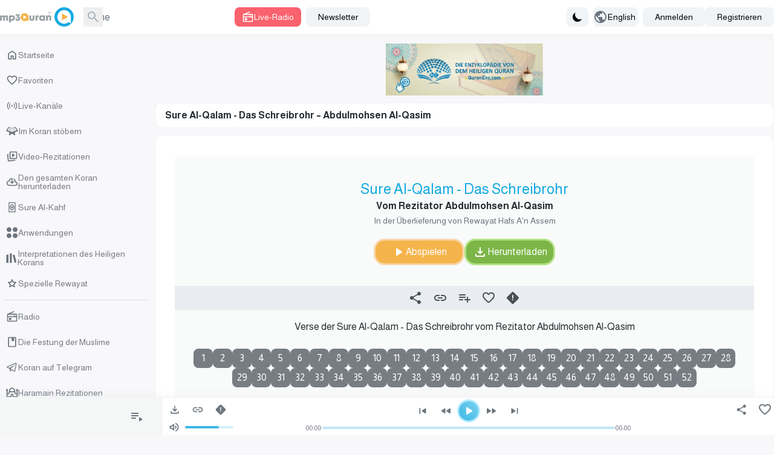

--- FILE ---
content_type: text/html; charset=UTF-8
request_url: https://www.mp3quran.net/de/qasm/68
body_size: 17809
content:
<!DOCTYPE html>
<html lang="de">

<head>
    <meta charset="utf-8">
    <meta name="viewport" content="width=device-width, initial-scale=1">
    <meta http-equiv="Content-Type" content="text/html; charset=utf-8" />

    <!-- CSRF Token -->
    <meta name="csrf-token" content="8ACMHIV8sTp0SB8Gu5FRssr2JENZnGhKLwnnLs1k">
    <title>Sure Al-Qalam - Das Schreibrohr
 – Abdulmohsen Al-Qasim - MP3Quran.net </title>
<meta property="og:title" content="Sure Al-Qalam - Das Schreibrohr
 – Abdulmohsen Al-Qasim" />
<meta name="twitter:title" content="Sure Al-Qalam - Das Schreibrohr
 – Abdulmohsen Al-Qasim" />
<meta property="og:title" content="Sure Al-Qalam - Das Schreibrohr
 – Abdulmohsen Al-Qasim" />
<meta name="description" content="Sure Al-Qalam - Das Schreibrohr
 in der Rezitation von Scheich Abdulmohsen Al-Qasim anhören und herunterladen; Sure als MP3 laden." />
<meta property="og:description" content="Sure Al-Qalam - Das Schreibrohr
 in der Rezitation von Scheich Abdulmohsen Al-Qasim anhören und herunterladen; Sure als MP3 laden." />
<meta name="twitter:description" content="Sure Al-Qalam - Das Schreibrohr
 in der Rezitation von Scheich Abdulmohsen Al-Qasim anhören und herunterladen; Sure als MP3 laden." />
    <meta property="og:url" content="http://www.mp3quran.net/de/qasm/68" />
    <meta property="og:site_name" content="Mp3quran" />
    <meta name="twitter:image" content="">
    <meta name="twitter:card" content="summary" />
    <meta name="twitter:site" content="Mp3quran">
    <meta property="og:locale"
        content="de" />
    <meta property="og:image" content="" />
    <meta property="og:type" content="" />

            <link rel="alternate"
            href="https://mp3quran.net/ar/qasm/68"
            hreflang="ar_AE" />
            <link rel="alternate"
            href="https://mp3quran.net/eng/qasm/68"
            hreflang="en_GB" />
            <link rel="alternate"
            href="https://mp3quran.net/fr/qasm/68"
            hreflang="fr_FR" />
            <link rel="alternate"
            href="https://mp3quran.net/ru/qasm/68"
            hreflang="ru_RU" />
            <link rel="alternate"
            href="https://mp3quran.net/de/qasm/68"
            hreflang="de_DE" />
            <link rel="alternate"
            href="https://mp3quran.net/es/qasm/68"
            hreflang="es_ES" />
            <link rel="alternate"
            href="https://mp3quran.net/tr/qasm/68"
            hreflang="tr_TR" />
            <link rel="alternate"
            href="https://mp3quran.net/cn/qasm/68"
            hreflang="zh_CN" />
            <link rel="alternate"
            href="https://mp3quran.net/th/qasm/68"
            hreflang="th_TH" />
            <link rel="alternate"
            href="https://mp3quran.net/ur/qasm/68"
            hreflang="ur_PK" />
            <link rel="alternate"
            href="https://mp3quran.net/bn/qasm/68"
            hreflang="bn_BD" />
            <link rel="alternate"
            href="https://mp3quran.net/bs/qasm/68"
            hreflang="bs_BA" />
            <link rel="alternate"
            href="https://mp3quran.net/ug/qasm/68"
            hreflang="ug_CN" />
            <link rel="alternate"
            href="https://mp3quran.net/fa/qasm/68"
            hreflang="fa_IR" />
            <link rel="alternate"
            href="https://mp3quran.net/tg/qasm/68"
            hreflang="tg_TJ" />
            <link rel="alternate"
            href="https://mp3quran.net/ml/qasm/68"
            hreflang="ml_IN" />
            <link rel="alternate"
            href="https://mp3quran.net/tl/qasm/68"
            hreflang="tl_PH" />
            <link rel="alternate"
            href="https://mp3quran.net/id/qasm/68"
            hreflang="id_ID" />
            <link rel="alternate"
            href="https://mp3quran.net/pt/qasm/68"
            hreflang="pt_PT" />
            <link rel="alternate"
            href="https://mp3quran.net/ha/qasm/68"
            hreflang="ha_NG" />
            <link rel="alternate"
            href="https://mp3quran.net/sw/qasm/68"
            hreflang="sw_KE" />
        <link rel="canonical" href="https://mp3quran.net/de/qasm/68" />

    <script>
        window.App = {"auth":null,"csrfToken":"8ACMHIV8sTp0SB8Gu5FRssr2JENZnGhKLwnnLs1k","urlBase":"https:\/\/www.mp3quran.net","style_version":"r","current_language":"de"};
    </script>
    <script src="https://www.mp3quran.net/vendor/livewire/livewire.min.js?id=951e6947"   data-csrf="8ACMHIV8sTp0SB8Gu5FRssr2JENZnGhKLwnnLs1k" data-update-uri="/de/livewire/update" data-navigate-once="true"></script>
    <script src="https://code.jquery.com/jquery-3.6.0.min.js"
        integrity="sha256-/xUj+3OJU5yExlq6GSYGSHk7tPXikynS7ogEvDej/m4=" crossorigin="anonymous"></script>
    <link rel="preconnect" href="https://fonts.googleapis.com">
    <link rel="preconnect" href="https://fonts.gstatic.com" crossorigin>
    <link href="https://fonts.googleapis.com/css2?family=Amiri&display=swap" rel="stylesheet">

    <script src="https://cdn.jsdelivr.net/npm/flowbite@2.4.1/dist/flowbite.min.js"></script>
    <script
        src="https://www.mp3quran.net/js/trans/text_de.2.81.js">
    </script>
    <link rel="preload" as="style" href="https://www.mp3quran.net/build/assets/app-Bsz7CKp0.css" /><link rel="modulepreload" href="https://www.mp3quran.net/build/assets/app-CG5u8Is7.js" /><link rel="modulepreload" href="https://www.mp3quran.net/build/assets/axios-D1r9X8_-.js" /><link rel="stylesheet" href="https://www.mp3quran.net/build/assets/app-Bsz7CKp0.css" data-navigate-track="reload" /><script type="module" src="https://www.mp3quran.net/build/assets/app-CG5u8Is7.js" data-navigate-track="reload"></script>

    <!-- Global site tag (gtag.js) - Google Analytics -->
    <script async src="https://www.googletagmanager.com/gtag/js?id=G-ZYEPDPTJV4"></script>
    <script>
        window.dataLayer = window.dataLayer || [];

        function gtag() {
            dataLayer.push(arguments);
        }
        gtag('js', new Date());

        gtag('config', 'G-ZYEPDPTJV4');
    </script>

    <!-- Global site tag (gtag.js) - Google Analytics -->
    <script async src="https://www.googletagmanager.com/gtag/js?id=UA-176648-2"></script>
    <script>
        window.dataLayer = window.dataLayer || [];

        function gtag() {
            dataLayer.push(arguments);
        }
        gtag('js', new Date());

        gtag('config', 'UA-176648-2');
    </script>
    <script>
        // On page load or when changing themes, best to add inline in `head` to avoid FOUC
        if (localStorage.getItem('color-theme') === 'dark' || (!('color-theme' in localStorage) && window.matchMedia(
                '(prefers-color-scheme: dark)').matches)) {
            document.documentElement.classList.add('dark');
        } else {
            document.documentElement.classList.remove('dark')
        }
    </script>


</head>

<body class="ltr" dir="ltr" data-mode="light">
            <div>
    <div id="app">
        <div class="desktop-ui pt-[56px]">
            <div class="top-bar">
                <div class="container flex mx-auto items-center">
                    <div class="tb-logo">
                        <a wire:navigate href="https://www.mp3quran.net/de" class="main-logo">
                            <img src="https://www.mp3quran.net/img/logo2.png" class="user-image" alt />
                        </a>
                    </div>
                    <div class="tb-search flex items-center me-2">
                        <form class="flex relative" method="GET" role="form" action="https://www.mp3quran.net/de/search">
                            <input name="s" class="h-8 border-gray-300 dark:bg-slate-dark-300  dark:border-gray-dark-300  focus:ring-3 focus:ring-primary-200  dark:focus:ring-primary-dark-200 rounded-lg  block w-full" type="text" placeholder="Suche" />
                            <button type="submit" class="absolute rtl:left-0 ltr:right-0 top-0 w-8 h-8 flex items-center justify-center">
                            <svg xmlns="http://www.w3.org/2000/svg" class="fill dark-900" height="24" width="24" viewBox="0 -960 960 960">
    <path d="M380-320q-109 0-184.5-75.5T120-580q0-109 75.5-184.5T380-840q109 0 184.5 75.5T640-580q0 44-14 83t-38 69l224 224q11 11 11 28t-11 28q-11 11-28 11t-28-11L532-372q-30 24-69 38t-83 14Zm0-80q75 0 127.5-52.5T560-580q0-75-52.5-127.5T380-760q-75 0-127.5 52.5T200-580q0 75 52.5 127.5T380-400Z" />
</svg>                            </button>
                        </form>
                    </div>
                    <div class="tb-radio apib-btn">
                        <button type="button" class=" apib-play !flex items-center justify-center me-2 focus:outline-none text-white  bg-red dark:bg-red-dark hover:bg-red-600 focus:ring-3 focus:ring-red-100 dark:focus:ring-red-dark-100  font-medium rounded-lg text-sm py-1.5 px-3 ply-btn btn-play gap-2" data-url="https://www.mp3quran.net/de/ajax/main-radio" data-item="0000000" data-type="main_radio">
                        <svg xmlns="http://www.w3.org/2000/svg" class="fill" height="20" width="20" viewBox="0 -960 960 960">
    <path d="M160-80q-33 0-56.5-23.5T80-160v-480q0-25 13.5-45t36.5-29l473-193q14-5 27.5.5T649-887q5 14-.5 27.5T629-841L332-720h468q33 0 56.5 23.5T880-640v480q0 33-23.5 56.5T800-80H160Zm0-80h640v-280H160v280Zm160-40q42 0 71-29t29-71q0-42-29-71t-71-29q-42 0-71 29t-29 71q0 42 29 71t71 29ZM160-520h480v-40q0-17 11.5-28.5T680-600q17 0 28.5 11.5T720-560v40h80v-120H160v120Zm0 360v-280 280Z" />
</svg>                            Live-Radio
                        </button>
                    </div>
                    <div class="header-newsletters me-auto flex items-center">
                        <div wire:snapshot="{&quot;data&quot;:{&quot;email&quot;:null,&quot;name&quot;:&quot;none&quot;,&quot;newsletter&quot;:&quot;main&quot;,&quot;show&quot;:&quot;&quot;},&quot;memo&quot;:{&quot;id&quot;:&quot;u72m2umCWgqBldM8EilG&quot;,&quot;name&quot;:&quot;components.subscribe&quot;,&quot;path&quot;:&quot;de\/qasm\/68&quot;,&quot;method&quot;:&quot;GET&quot;,&quot;children&quot;:[],&quot;scripts&quot;:[],&quot;assets&quot;:[],&quot;errors&quot;:[],&quot;locale&quot;:&quot;de&quot;},&quot;checksum&quot;:&quot;2ec9074b6f93b6ffc614a0256bd4c2dc95268fe6597169a395220f33f40dc656&quot;}" wire:effects="[]" wire:id="u72m2umCWgqBldM8EilG" class="dropdown ">
    <button id="dropdownDefaultButton" data-dropdown-toggle="newsletterDropdown" class="py-1.5 px-5 text-sm font-medium text-gray-900  dark:text-gray-dark-900 focus:outline-none bg-slate-200  dark:bg-slate-dark-300 dark:hover:bg-slate-dark-400 rounded-lg hover:bg-gray-250   hover:text-primary-900 dark:hover:text-primary-dark-900 focus:z-10 focus:ring-2 focus:ring-primary-200  dark:focus:ring-primary-dark-200" type="button">
        Newsletter
    </button>

    <!-- Dropdown menu -->
    <div id="newsletterDropdown" class="  z-10 hidden bg-white dark:bg-gray-dark-300 divide-y divide-gray-100 dark:divide-gray-dark-100 rounded-lg shadow w-70">
        <div class="newsletter">
            <h5 class="!text-center">Newsletter</h5>
            <!--[if BLOCK]><![endif]-->            <form class="newsletter-form" wire:submit.prevent="subscribe">

                <input wire:model="email" name="email" class="h-8 border-gray-300 dark:bg-gray-dark-200  dark:border-gray-dark-400   rounded-r-md  block w-full" type="email" placeholder="Email" aria-label="Search" />
                <!--[if BLOCK]><![endif]--><!--[if ENDBLOCK]><![endif]-->

                <button type="submit" class="btn btn-subscribe  !rounded-l-md">
                    Abonnieren
                </button>
            </form>
            <!--[if ENDBLOCK]><![endif]-->
        </div>
    </div>
</div>                    </div>
                    <div class="">
                        <button id="theme-toggle" type="button" class="flex items-center h-8 gap-3 me-2 py-1.5 px-2 text-sm font-medium text-gray-900   dark:text-gray-dark-950 focus:outline-none  bg-slate-200 dark:bg-slate-dark-300 rounded-lg  hover:bg-gray-250 dark:hover:bg-slate-dark-400  hover:text-primary-900 dark:hover:text-primary-dark-900 focus:z-10 focus:ring-3 focus:ring-primary-200  dark:focus:ring-primary-dark-200">
                            <svg id="theme-toggle-dark-icon" class="hidden w-5 h-5" fill="currentColor" viewBox="0 0 20 20" xmlns="http://www.w3.org/2000/svg"><path d="M17.293 13.293A8 8 0 016.707 2.707a8.001 8.001 0 1010.586 10.586z"></path></svg>
                            <svg id="theme-toggle-light-icon" class="hidden w-5 h-5" fill="currentColor" viewBox="0 0 20 20" xmlns="http://www.w3.org/2000/svg"><path d="M10 2a1 1 0 011 1v1a1 1 0 11-2 0V3a1 1 0 011-1zm4 8a4 4 0 11-8 0 4 4 0 018 0zm-.464 4.95l.707.707a1 1 0 001.414-1.414l-.707-.707a1 1 0 00-1.414 1.414zm2.12-10.607a1 1 0 010 1.414l-.706.707a1 1 0 11-1.414-1.414l.707-.707a1 1 0 011.414 0zM17 11a1 1 0 100-2h-1a1 1 0 100 2h1zm-7 4a1 1 0 011 1v1a1 1 0 11-2 0v-1a1 1 0 011-1zM5.05 6.464A1 1 0 106.465 5.05l-.708-.707a1 1 0 00-1.414 1.414l.707.707zm1.414 8.486l-.707.707a1 1 0 01-1.414-1.414l.707-.707a1 1 0 011.414 1.414zM4 11a1 1 0 100-2H3a1 1 0 000 2h1z" fill-rule="evenodd" clip-rule="evenodd"></path></svg>
                        </button>
                    </div>

                    <button id="dropdownLanguagestButton" data-dropdown-toggle="dropdown" class="tb-languages flex items-center h-8 gap-3 me-2 py-1.5 ltr:pl-1.5  rtl:pr-1.5 ltr:pr-5  rtl:pl-5 pr-1 text-sm font-medium text-gray-900   dark:text-gray-dark-950 focus:outline-none  bg-slate-200 dark:bg-slate-dark-300 rounded-lg  hover:bg-gray-250 dark:hover:bg-slate-dark-400  hover:text-primary-900 dark:hover:text-primary-dark-900 focus:z-10 focus:ring-3 focus:ring-primary-200  dark:focus:ring-primary-dark-200" type="button">
                        <svg xmlns="http://www.w3.org/2000/svg" class="fill" height="24" width="24" viewBox="0 -960 960 960">
    <path d="M480-80q-83 0-156-31.5T197-197q-54-54-85.5-127T80-480q0-83 31.5-156T197-763q54-54 127-85.5T480-880q83 0 156 31.5T763-763q54 54 85.5 127T880-480q0 83-31.5 156T763-197q-54 54-127 85.5T480-80Zm-40-82v-78q-33 0-56.5-23.5T360-320v-40L168-552q-3 18-5.5 36t-2.5 36q0 121 79.5 212T440-162Zm276-102q20-22 36-47.5t26.5-53q10.5-27.5 16-56.5t5.5-59q0-98-54.5-179T600-776v16q0 33-23.5 56.5T520-680h-80v80q0 17-11.5 28.5T400-560h-80v80h240q17 0 28.5 11.5T600-440v120h40q26 0 47 15.5t29 40.5Z" />
</svg>                        English
                    </button>

                    <!-- Dropdown menu -->
                    <div id="dropdown" class="z-10 p-4 hidden  bg-slate-200  dark:bg-gray-dark-300 divide-y divide-gray-100 dark:divide-gray-dark-100 rounded-lg shadow w-80">
                        <div class="grid grid-cols-1 md:grid-cols-2 lg:grid-cols-3 gap-4 ">
                                                            <a href="http://www.mp3quran.net/ar/qasm/68" class="text-center">العربية</a>
                                                            <a href="http://www.mp3quran.net/eng/qasm/68" class="text-center">English</a>
                                                            <a href="http://www.mp3quran.net/fr/qasm/68" class="text-center">Français</a>
                                                            <a href="http://www.mp3quran.net/ru/qasm/68" class="text-center">Pусский</a>
                                                            <a href="http://www.mp3quran.net/de/qasm/68" class="text-center">Deutsch</a>
                                                            <a href="http://www.mp3quran.net/es/qasm/68" class="text-center">Español</a>
                                                            <a href="http://www.mp3quran.net/tr/qasm/68" class="text-center">Türkçe</a>
                                                            <a href="http://www.mp3quran.net/cn/qasm/68" class="text-center">中文</a>
                                                            <a href="http://www.mp3quran.net/th/qasm/68" class="text-center">ไทย</a>
                                                            <a href="http://www.mp3quran.net/ur/qasm/68" class="text-center">اردو</a>
                                                            <a href="http://www.mp3quran.net/bn/qasm/68" class="text-center">বাংলা</a>
                                                            <a href="http://www.mp3quran.net/bs/qasm/68" class="text-center">Bosanski</a>
                                                            <a href="http://www.mp3quran.net/ug/qasm/68" class="text-center">ئۇيغۇرچە</a>
                                                            <a href="http://www.mp3quran.net/fa/qasm/68" class="text-center">فارسی</a>
                                                            <a href="http://www.mp3quran.net/tg/qasm/68" class="text-center">тоҷикӣ</a>
                                                            <a href="http://www.mp3quran.net/ml/qasm/68" class="text-center">മലയാളം</a>
                                                            <a href="http://www.mp3quran.net/tl/qasm/68" class="text-center">Tagalog</a>
                                                            <a href="http://www.mp3quran.net/id/qasm/68" class="text-center">Indonesia</a>
                                                            <a href="http://www.mp3quran.net/pt/qasm/68" class="text-center">Português</a>
                                                            <a href="http://www.mp3quran.net/ha/qasm/68" class="text-center">Hausa</a>
                                                            <a href="http://www.mp3quran.net/sw/qasm/68" class="text-center">Kiswahili</a>
                                                    </div>
                    </div>
                                        <div class="flex items-center gap-2">
                        <a class="flex items-center h-8  py-1.5 px-5 text-sm font-medium text-gray-900  dark:text-gray-dark-950 focus:outline-none bg-slate-200 dark:bg-slate-dark-300 rounded-lg  hover:bg-gray-250 dark:hover:bg-slate-dark-400 hover:text-primary-900 dark:hover:text-primary-dark-900 focus:z-10 focus:ring-3 focus:ring-primary-200  dark:focus:ring-primary-dark-200" href="https://www.mp3quran.net/de/login">
                            <i class="asa-icon icon-user"></i> Anmelden
                        </a>
                                                <a class="flex items-center h-8 py-1.5 px-5 text-sm font-medium text-gray-900  dark:text-gray-dark-950 focus:outline-none bg-slate-200 dark:bg-slate-dark-300 rounded-lg  hover:bg-gray-250 dark:hover:bg-slate-dark-400 hover:text-primary-900 dark:hover:text-primary-dark-900 focus:z-10 focus:ring-3 focus:ring-primary-200  dark:focus:ring-primary-dark-200" href="https://www.mp3quran.net/de/register">
                            <i class="asa-icon icon-user"></i> Registrieren
                        </a>
                                            </div>
                                    </div>
            </div>
            <div>
                <div wire:snapshot="{&quot;data&quot;:{&quot;slug&quot;:&quot;qasm&quot;,&quot;sora_id&quot;:&quot;68&quot;,&quot;search&quot;:null},&quot;memo&quot;:{&quot;id&quot;:&quot;fCzTj6ECdzQeVDNJGthG&quot;,&quot;name&quot;:&quot;reciter.sora&quot;,&quot;path&quot;:&quot;de\/qasm\/68&quot;,&quot;method&quot;:&quot;GET&quot;,&quot;children&quot;:{&quot;lw-2806087845-0&quot;:[&quot;div&quot;,&quot;4YB057AE17cd4Yq2Aczo&quot;],&quot;lw-2806087845-1&quot;:[&quot;div&quot;,&quot;HgNyAz6a8bR7O90f0LuD&quot;]},&quot;scripts&quot;:[],&quot;assets&quot;:[],&quot;errors&quot;:[],&quot;locale&quot;:&quot;de&quot;},&quot;checksum&quot;:&quot;44b02d5dece9db8ca137ff30a698964738ade6e3b2471f95a177ffb97f509019&quot;}" wire:effects="[]" wire:id="fCzTj6ECdzQeVDNJGthG" class="main reciter-sora">
  <div class="container mx-auto">
    <div class="flex gap-4">
      <!--[if BLOCK]><![endif]-->      <div class="w-full md:w-1/5">
        <div wire:snapshot="{&quot;data&quot;:[],&quot;memo&quot;:{&quot;id&quot;:&quot;4YB057AE17cd4Yq2Aczo&quot;,&quot;name&quot;:&quot;components.desktop-sidebar&quot;,&quot;path&quot;:&quot;de\/qasm\/68&quot;,&quot;method&quot;:&quot;GET&quot;,&quot;children&quot;:[],&quot;scripts&quot;:[],&quot;assets&quot;:[],&quot;errors&quot;:[],&quot;locale&quot;:&quot;de&quot;},&quot;checksum&quot;:&quot;44285349a8c3da31ea4e4f66a5c870a801ac3d5d3be255a6d6274375f89786d1&quot;}" wire:effects="[]" wire:id="4YB057AE17cd4Yq2Aczo" class="desktop-sidebar">

  <ul class="list-unstyled">
    <li>
      <a href="https://www.mp3quran.net/de" wire:navigate class="menu-link  ">
        <svg xmlns="http://www.w3.org/2000/svg" class="fill" height="24" width="24" viewBox="0 -960 960 960">
    <path d="M240-200h120v-200q0-17 11.5-28.5T400-440h160q17 0 28.5 11.5T600-400v200h120v-360L480-740 240-560v360Zm-80 0v-360q0-19 8.5-36t23.5-28l240-180q21-16 48-16t48 16l240 180q15 11 23.5 28t8.5 36v360q0 33-23.5 56.5T720-120H560q-17 0-28.5-11.5T520-160v-200h-80v200q0 17-11.5 28.5T400-120H240q-33 0-56.5-23.5T160-200Zm320-270Z" />
</svg>        Startseite
      </a>
    </li>
    <li>
      <a href="https://www.mp3quran.net/de/favorites" wire:navigate class="menu-link  ">
        <svg xmlns="http://www.w3.org/2000/svg" class="fill" height="24" width="24" viewBox="0 -960 960 960">
    <path d="M480-147q-14 0-28.5-5T426-168l-69-63q-106-97-191.5-192.5T80-634q0-94 63-157t157-63q53 0 100 22.5t80 61.5q33-39 80-61.5T660-854q94 0 157 63t63 157q0 115-85 211T602-230l-68 62q-11 11-25.5 16t-28.5 5Zm-38-543q-29-41-62-62.5T300-774q-60 0-100 40t-40 100q0 52 37 110.5T285.5-410q51.5 55 106 103t88.5 79q34-31 88.5-79t106-103Q726-465 763-523.5T800-634q0-60-40-100t-100-40q-47 0-80 21.5T518-690q-7 10-17 15t-21 5q-11 0-21-5t-17-15Zm38 189Z" />
</svg>        Favoriten
      </a>
    </li>
    <li>
      <a href="https://www.mp3quran.net/de/live" wire:navigate class="menu-link  ">
        <svg xmlns="http://www.w3.org/2000/svg" class="fill" height="24" width="24" viewBox="0 0 24 24">
    <path d="M5.99 4.929a.75.75 0 0 1 0 1.061 8.5 8.5 0 0 0 0 12.021.75.75 0 1 1-1.061 1.061c-3.905-3.905-3.905-10.237 0-14.142a.75.75 0 0 1 1.061 0zm13.081 0c3.905 3.905 3.905 10.237 0 14.142a.75.75 0 1 1-1.061-1.061 8.5 8.5 0 0 0 0-12.021.75.75 0 1 1 1.061-1.061zM8.818 7.757a.75.75 0 0 1 0 1.061 4.5 4.5 0 0 0 0 6.364.75.75 0 0 1-1.061 1.061 6 6 0 0 1 0-8.485.75.75 0 0 1 1.061 0zm7.425 0a6 6 0 0 1 0 8.485.75.75 0 1 1-1.061-1.061 4.5 4.5 0 0 0 0-6.364.75.75 0 0 1 1.061-1.061zM12 10.5a1.5 1.5 0 1 1 0 3 1.5 1.5 0 1 1 0-3z" />
</svg>        Live-Kanäle
      </a>
    </li>
    <li>
      <a href="https://www.mp3quran.net/de/mushaf" wire:navigate class="menu-link  ">
        <svg xmlns="http://www.w3.org/2000/svg" class="fill" height="24" width="24" viewBox="0 0 512 512">
    <path d="M121.5 81.5l-3.3 3.4-6.7-2.6c-6.1-2.5-6.9-2.6-9.3-1.2-1.8 1-17.8 26.4-52 82.4L.4 246.9c-.3 1.4.1 3.4.8 4.4.8 1 31.2 13.6 71.7 29.7l70.8 28.3c.2.3-3.7 26.7-8.6 58.7l-9.1 60.1c0 1 .9 2.8 2 3.9 1.7 1.7 3.3 2 12.6 2h10.6l52.4-36 52.4-36 52.4 36 52.4 36h10.6c9.3 0 10.9-.3 12.6-2 1.1-1.1 2-2.9 2-3.9 0-1.1-4.1-28.1-9.1-60.1l-8.6-58.7c.3-.2 32.1-13 70.8-28.3 40.5-16.1 70.9-28.7 71.7-29.7.7-1 1.1-3 .8-4.4s-22.7-38.9-49.8-83.4l-52-82.4c-2.4-1.4-3.2-1.3-9.3 1.2l-6.7 2.6-3.3-3.4c-2.4-2.6-4.1-3.5-6.5-3.5-1.8 0-30 10.4-65.1 24.1-38.6 15.1-62.8 24-64.2 23.7-1.2-.3-29.5-11.1-62.9-24.1C157.4 88.2 129.8 78 128 78c-2.4 0-4.1.9-6.5 3.5zm72.5 41.7l62 23.1c1.4 0 29.4-10.4 62.2-23.2l60.7-22.9c1.1.3 72.1 116.3 72.1 117.6 0 .7-187.7 75.3-189.2 75.2-.5 0-.8-19.3-.8-42.8 0-32-.3-43.1-1.2-44-.7-.7-2.4-1.2-3.8-1.2s-3.1.5-3.8 1.2c-.9.9-1.2 12-1.2 44 0 23.5-.3 42.8-.7 42.8-1.6.1-189.3-74.5-189.3-75.2 0-1.6 71.4-117.8 72.4-117.8.6 0 27.9 10.4 60.6 23.2zm-53.6 16.3c-3.3 5-1.7 5.8 40.9 22.4 41 15.9 43.8 16.6 45.2 12.1 1-3.3-.3-5.6-4.3-7.3-12.3-5.4-76.1-29.7-77.9-29.7-1.3 0-3 1.1-3.9 2.5zm188.1 11.9l-39.2 15.5c-3.5 1.4-4.8 3.9-3.8 7.1 1.4 4.5 4.2 3.8 45.2-12.1 42.6-16.6 44.2-17.4 40.9-22.4-1.1-1.7-2.5-2.5-4.4-2.4-1.5 0-18.9 6.5-38.7 14.3zm-200.3 15.8c-1.4 1.4-1.6 4.7-.4 6.6 1.4 2.2 80.2 32.4 82.8 31.8 2.7-.7 4.2-5 2.7-7.5-1.2-1.9-77.6-32-81.3-32.1-1.5 0-3.1.5-3.8 1.2zm210.4 14.1c-21.4 8.4-39.4 15.9-39.9 16.8-1.5 2.5 0 6.8 2.7 7.5 2.6.6 81.4-29.6 82.8-31.8 2.3-3.7.1-7.8-4.1-7.8-1.5 0-20.1 6.9-41.5 15.3zm-224 17.3c-1.9 1.9-2 4.4-.3 6.6 1.4 2 77.8 31.8 81.2 31.8 2.9 0 5.5-3.4 4.8-6.1-.3-1.1-1.7-2.6-3.2-3.3-5.1-2.6-77.8-30.6-79.3-30.6-.9 0-2.4.7-3.2 1.6zm256.9 6.5l-39.3 15.5c-14.8 5.8-19.5 8.1-20.2 9.8-1.1 2.8 1 6 4.2 6.4 3 .4 79.8-29.3 81.6-31.6 2.6-3.4.2-8.3-4.1-8.1-1.2 0-11.2 3.7-22.2 8z" />
</svg>
        Im Koran stöbern
      </a>
    </li>
    <li>
      <a href="https://www.mp3quran.net/de/videos" wire:navigate class="menu-link  ">
        <svg xmlns="http://www.w3.org/2000/svg" class="fill" height="24" width="24" viewBox="0 -960 960 960">
    <path d="m542-461 128-86q18-12 18-33t-18-33l-128-86q-20-14-41-2t-21 36v170q0 24 21 36t41-2ZM360-280q-33 0-56.5-23.5T280-360v-440q0-33 23.5-56.5T360-880h440q33 0 56.5 23.5T880-800v440q0 33-23.5 56.5T800-280H360Zm0-80h440v-440H360v440Zm220-220ZM218-164Zm10 79q-33 4-59.5-16T138-154L85-591q-4-33 17-59t54-31h2q17-3 30.5 9t13.5 30q0 15-10.5 26T166-602h-1l54 438 474-58q17-2 30 8t15 27q2 17-8 29.5T703-143L228-85Z" />
</svg>        Video-Rezitationen
      </a>
    </li>
    <li>
      <a href="https://www.mp3quran.net/de/quran-download" wire:navigate class="menu-link  ">
        <svg xmlns="http://www.w3.org/2000/svg" class="fill" height="24" width="24" viewBox="0 -960 960 960">
    <path d="M440-474v-242q-76 14-118 73.5T280-520h-20q-58 0-99 41t-41 99q0 58 41 99t99 41h480q42 0 71-29t29-71q0-42-29-71t-71-29h-60v-80q0-48-22-89.5T600-680v-93q74 35 117 103.5T760-520q69 8 114.5 59.5T920-340q0 75-52.5 127.5T740-160H260q-91 0-155.5-63T40-377q0-78 47-139t123-78q17-72 85-137t145-65q33 0 56.5 23.5T520-716v242l36-35q11-11 27.5-11t28.5 12q11 11 11 28t-11 28L508-348q-12 12-28 12t-28-12L348-452q-11-11-11.5-27.5T348-508q11-11 27.5-11.5T404-509l36 35Zm40-44Z" />
</svg>        Den gesamten Koran herunterladen
      </a>
    </li>
    <li>
      <a href="https://www.mp3quran.net/de/alkahf-surah" wire:navigate class="menu-link  ">
        <svg xmlns="http://www.w3.org/2000/svg" class="stroke" height="24" width="24" viewBox="0 0 192 192" stroke="#000" stroke-width="12" stroke-linejoin="round">
    <path d="M45.952 22h100.096v148H45.952z" paint-order="markers fill stroke" />
    <path d="M96.019 85c6.075 0 11.01 4.93 11.01 11s-4.935 11-11.01 11a11 11 0 1 1 0-22z" />
    <path d="M96.011 142c3.992-10.015 29.392-18.409 29.392-31.624V81.624c0-13.193-25.4-21.609-29.392-31.624-4.014 10.015-29.414 18.43-29.414 31.624v28.752c0 13.215 25.4 21.609 29.414 31.624z" />
</svg>        Sure Al-Kahf
      </a>
    </li>

    <li>
      <a href="https://www.mp3quran.net/de/apps" wire:navigate class="menu-link  ">
        <svg xmlns="http://www.w3.org/2000/svg" class="fill" height="18" width="18" viewBox="0 0 512 512">
    <path d="M113 0h0c62.408 0 113 50.592 113 113h0c0 62.408-50.592 113-113 113h0C50.592 226 0 175.408 0 113h0C0 50.592 50.592 0 113 0zm286 0h0c62.408 0 113 50.592 113 113h0c0 62.408-50.592 113-113 113h0c-62.408 0-113-50.592-113-113h0C286 50.592 336.592 0 399 0zM113 286h0c62.408 0 113 50.592 113 113h0c0 62.408-50.592 113-113 113h0C50.592 512 0 461.408 0 399h0c0-62.408 50.592-113 113-113zm286 0h0c62.408 0 113 50.592 113 113h0c0 62.408-50.592 113-113 113h0c-62.408 0-113-50.592-113-113h0c0-62.408 50.592-113 113-113z" />
</svg>        Anwendungen
      </a>
    </li>

    <li>
      <a href="https://www.mp3quran.net/de/tafsirs" wire:navigate class="menu-link   ">
        <svg xmlns="http://www.w3.org/2000/svg" class="fill" height="18" width="18" viewBox="0 0 16 16">
    <path d="M5 1h3v14H5V1zM0 3h3v12H0V3zm12.167 0l-2.824.704L12.159 15l2.824-.704L12.167 3z" />
</svg>
        Interpretationen des Heiligen Korans
      </a>
    </li>

    <li>
      <a href="https://www.mp3quran.net/de/special_rewayat" wire:navigate class="menu-link   ">
        <svg xmlns="http://www.w3.org/2000/svg" class="fill" height="24" width="24" viewBox="0 -960 960 960">
    <path d="m354-287 126-76 126 77-33-144 111-96-146-13-58-136-58 135-146 13 111 97-33 143Zm126 18L314-169q-11 7-23 6t-21-8q-9-7-14-17.5t-2-23.5l44-189-147-127q-10-9-12.5-20.5T140-571q4-11 12-18t22-9l194-17 75-178q5-12 15.5-18t21.5-6q11 0 21.5 6t15.5 18l75 178 194 17q14 2 22 9t12 18q4 11 1.5 22.5T809-528L662-401l44 189q3 13-2 23.5T690-171q-9 7-21 8t-23-6L480-269Zm0-201Z" />
</svg>
        Spezielle Rewayat
      </a>
    </li>

    <li class="line-break">
    </li>

    <li>
      <a href="https://www.atheer-radio.com/home/de" target="_blank" class="menu-link">
        <svg xmlns="http://www.w3.org/2000/svg" class="fill" height="24" width="24" viewBox="0 -960 960 960">
    <path d="M160-80q-33 0-56.5-23.5T80-160v-480q0-25 13.5-45t36.5-29l473-193q14-5 27.5.5T649-887q5 14-.5 27.5T629-841L332-720h468q33 0 56.5 23.5T880-640v480q0 33-23.5 56.5T800-80H160Zm0-80h640v-280H160v280Zm160-40q42 0 71-29t29-71q0-42-29-71t-71-29q-42 0-71 29t-29 71q0 42 29 71t71 29ZM160-520h480v-40q0-17 11.5-28.5T680-600q17 0 28.5 11.5T720-560v40h80v-120H160v120Zm0 360v-280 280Z" />
</svg>        Radio
      </a>
    </li>

    <li>
      <a href="https://www.hisnmuslim.com/" target="_blank" class="menu-link">
        <svg xmlns="http://www.w3.org/2000/svg" class="fill" height="24" width="24" viewBox="0 -960 960 960">
    <path d="M240-80q-33 0-56.5-23.5T160-160v-640q0-33 23.5-56.5T240-880h480q33 0 56.5 23.5T800-800v640q0 33-23.5 56.5T720-80H240Zm0-80h480v-640h-80v245q0 12-10 17.5t-20-.5l-49-30q-10-6-20.5-6t-20.5 6l-49 30q-10 6-20.5.5T440-555v-245H240v640Zm0 0v-640 640Zm200-395q0 12 10.5 17.5t20.5-.5l49-30q10-6 20.5-6t20.5 6l49 30q10 6 20 .5t10-17.5q0 12-10 17.5t-20-.5l-49-30q-10-6-20.5-6t-20.5 6l-49 30q-10 6-20.5.5T440-555Z" />
</svg>
        Die Festung der Muslime
      </a>
    </li>
    <li>
      <a href="https://t.me/IslamicQuranBot" target="_blank" class="menu-link">
        <svg xmlns="http://www.w3.org/2000/svg" class="fill" height="24" width="24" viewBox="0 0 32 32">
    <path d="M26.07 3.996c-.336.016-.652.113-.934.223h-.004l-3.699 1.547-7.383 3.109-10.504 4.426.063-.023s-.359.117-.734.375a2.03 2.03 0 0 0-.586.566c-.184.27-.332.684-.277 1.109.09.723.559 1.156.895 1.395a2.97 2.97 0 0 0 .664.355h.008l4.883 1.645 1.793 5.836c.18.574.355.934.574 1.207.105.141.23.258.379.352a1.12 1.12 0 0 0 .184.086c.02.012.039.016.063.02l-.051-.012c.016.004.027.016.039.02.039.012.066.016.117.023.773.234 1.395-.246 1.395-.246l.035-.027 2.883-2.625 4.832 3.707.109.047c1.008.441 2.027.195 2.566-.238s.754-.996.754-.996l.035-.09 3.734-19.129c.105-.473.133-.914.016-1.344s-.418-.832-.781-1.047a1.87 1.87 0 0 0-1.066-.27zm-.102 2.051c-.004.063.008.055-.02.176v.012l-3.699 18.93c-.016.027-.043.086-.117.145s-.141.102-.465-.027l-5.91-4.531-3.57 3.254.75-4.789 9.656-9c.398-.371.266-.449.266-.449.027-.453-.602-.133-.602-.133l-12.176 7.543-.004-.02-5.836-1.965v-.004c-.012-.004.016-.016.016-.016l.031-.016.031-.012 10.508-4.426 7.379-3.109 3.66-1.531c.082-.031.043-.031.102-.031z" />
</svg>
        Koran auf Telegram
      </a>
    </li>

    <li>
      <a href="https://tilawatalharamain.com" target="_blank" class="menu-link">
        <svg xmlns="http://www.w3.org/2000/svg" class="fill" height="24" width="24" viewBox="0 -960 960 960">
    <path d="M40-200v-411q-18-11-29-28.5T0-680q0-23 24-56t56-64q32 31 56 64t24 56q0 23-11 40.5T120-611v171h80v-80q0-25 16-48t46-30q-11-17-16.5-37t-5.5-41q0-40 19-74t51-56l125-84q20-14 45-14t45 14l125 84q32 22 51 56t19 74q0 21-5.5 41T698-598q30 7 46 30t16 48v80h80v-171q-18-11-29-28.5T800-680q0-23 24-56t56-64q32 31 56 64t24 56q0 23-11 40.5T920-611v411q0 33-23.5 56.5T840-120H560q-17 0-28.5-11.5T520-160v-120q0-17-11.5-28.5T480-320q-17 0-28.5 11.5T440-280v120q0 17-11.5 28.5T400-120H120q-33 0-56.5-23.5T40-200Zm356-400h168q32 0 54-22t22-54q0-20-9-36.5T606-740l-126-84-126 84q-16 11-25 27.5t-9 36.5q0 32 22 54t54 22ZM120-200h240v-80q0-50 35-85t85-35q50 0 85 35t35 85v80h240v-160h-80q-33 0-56.5-23.5T680-440v-80H280v80q0 33-23.5 56.5T200-360h-80v160Zm360-320Zm0-80Zm0 2Z" />
</svg>
        Haramain Rezitationen
      </a>
    </li>

    <li class="line-break">
    </li>
    <li>
      <a wire:navigate href="https://www.mp3quran.net/de/about" class="menu-link  ">
        <svg xmlns="http://www.w3.org/2000/svg" class="fill" height="24" width="24" viewBox="0 -960 960 960">
    <path d="M480-280q17 0 28.5-11.5T520-320v-160q0-17-11.5-28.5T480-520q-17 0-28.5 11.5T440-480v160q0 17 11.5 28.5T480-280Zm0-320q17 0 28.5-11.5T520-640q0-17-11.5-28.5T480-680q-17 0-28.5 11.5T440-640q0 17 11.5 28.5T480-600Zm0 520q-83 0-156-31.5T197-197q-54-54-85.5-127T80-480q0-83 31.5-156T197-763q54-54 127-85.5T480-880q83 0 156 31.5T763-763q54 54 85.5 127T880-480q0 83-31.5 156T763-197q-54 54-127 85.5T480-80Zm0-80q134 0 227-93t93-227q0-134-93-227t-227-93q-134 0-227 93t-93 227q0 134 93 227t227 93Zm0-320Z" />
</svg>        Über uns
      </a>
    </li>
    <li>
      <a wire:navigate href="https://www.mp3quran.net/de/privacy" class="menu-link  ">
        <svg xmlns="http://www.w3.org/2000/svg" class="fill" height="24" width="24" viewBox="0 -960 960 960">
    <path d="m438-452-56-56q-12-12-28-12t-28 12q-12 12-12 28.5t12 28.5l84 85q12 12 28 12t28-12l170-170q12-12 12-28.5T636-593q-12-12-28.5-12T579-593L438-452Zm42 368q-7 0-13-1t-12-3q-135-45-215-166.5T160-516v-189q0-25 14.5-45t37.5-29l240-90q14-5 28-5t28 5l240 90q23 9 37.5 29t14.5 45v189q0 140-80 261.5T505-88q-6 2-12 3t-13 1Zm0-80q104-33 172-132t68-220v-189l-240-90-240 90v189q0 121 68 220t172 132Zm0-316Z" />
</svg>
        Datenschutzrichtlinie</a>
    </li>
    <li>
      <a wire:navigate href="https://www.mp3quran.net/de/api" class="menu-link  ">
        <svg xmlns="http://www.w3.org/2000/svg" class="fill" height="24" width="24" viewBox="0 -960 960 960">
    <path d="m480-400-80-80 80-80 80 80-80 80Zm-85-235L295-735l128-128q12-12 27-18t30-6q15 0 30 6t27 18l128 128-100 100-85-85-85 85ZM225-295 97-423q-12-12-18-27t-6-30q0-15 6-30t18-27l128-128 100 100-85 85 85 85-100 100Zm510 0L635-395l85-85-85-85 100-100 128 128q12 12 18 27t6 30q0 15-6 30t-18 27L735-295ZM423-97 295-225l100-100 85 85 85-85 100 100L537-97q-12 12-27 18t-30 6q-15 0-30-6t-27-18Z" />
</svg>
        API</a>
    </li>
    <li>
      <a wire:navigate href="https://www.mp3quran.net/de/contact-us" class="menu-link  ">
        <svg xmlns="http://www.w3.org/2000/svg" class="fill" height="24" width="24" viewBox="0 -960 960 960">
    <path d="M480-80q-83 0-156-31.5T197-197q-54-54-85.5-127T80-480q0-83 31.5-156T197-763q54-54 127-85.5T480-880q83 0 156 31.5T763-763q54 54 85.5 127T880-480v58q0 59-40.5 100.5T740-280q-35 0-66-15t-52-43q-29 29-65.5 43.5T480-280q-83 0-141.5-58.5T280-480q0-83 58.5-141.5T480-680q83 0 141.5 58.5T680-480v58q0 26 17 44t43 18q26 0 43-18t17-44v-58q0-134-93-227t-227-93q-134 0-227 93t-93 227q0 134 93 227t227 93h160q17 0 28.5 11.5T680-120q0 17-11.5 28.5T640-80H480Zm0-280q50 0 85-35t35-85q0-50-35-85t-85-35q-50 0-85 35t-35 85q0 50 35 85t85 35Z" />
</svg>
        Kontaktiere uns</a>
    </li>
    <li>
      <a wire:navigate href="https://www.mp3quran.net/de/sitemap" class="menu-link  ">
        <svg xmlns="http://www.w3.org/2000/svg" class="fill" height="24" width="24" viewBox="0 -960 960 960">
    <path d="M600-200v-40h-80q-33 0-56.5-23.5T440-320v-320h-80v40q0 33-23.5 56.5T280-520H160q-33 0-56.5-23.5T80-600v-160q0-33 23.5-56.5T160-840h120q33 0 56.5 23.5T360-760v40h240v-40q0-33 23.5-56.5T680-840h120q33 0 56.5 23.5T880-760v160q0 33-23.5 56.5T800-520H680q-33 0-56.5-23.5T600-600v-40h-80v320h80v-40q0-33 23.5-56.5T680-440h120q33 0 56.5 23.5T880-360v160q0 33-23.5 56.5T800-120H680q-33 0-56.5-23.5T600-200ZM160-760v160-160Zm520 400v160-160Zm0-400v160-160Zm0 160h120v-160H680v160Zm0 400h120v-160H680v160ZM160-600h120v-160H160v160Z" />
</svg>        Seitenverzeichnis</a>
    </li>

    <li class="line-break">
    </li>

  </ul>
  <div class="social-manu mb-10">
    <ul class="list-inline flex justify-between p-8">
      <li>
        <a href="https://www.facebook.com/MP3Quran" class="facebook-icon" target="_blank" title="Facebook">
          <svg xmlns="http://www.w3.org/2000/svg" class="fill" height="24" width="24" viewBox="0 0 509 507.14">
    <path fill-rule="nonzero" d="M509 254.5C509 113.94 395.06 0 254.5 0S0 113.94 0 254.5C0 373.86 82.17 474 193.02 501.51V332.27h-52.48V254.5h52.48v-33.51c0-86.63 39.2-126.78 124.24-126.78 16.13 0 43.95 3.17 55.33 6.33v70.5c-6.01-.63-16.44-.95-29.4-.95-41.73 0-57.86 15.81-57.86 56.91v27.5h83.13l-14.28 77.77h-68.85v174.87C411.35 491.92 509 384.62 509 254.5z" />
</svg>        </a>
      </li>
     
      <li>
        <a href="https://www.instagram.com/mp3quran_net/" class="instagram-icon" target="_blank" title="Instagram">
          <svg xmlns="http://www.w3.org/2000/svg" class="fill" height="24" width="24">
    <path d="M12 2.163l4.85.07c3.252.148 4.771 1.691 4.919 4.919l.069 4.849-.069 4.849c-.149 3.225-1.664 4.771-4.919 4.919l-4.85.07c-3.204 0-3.584-.012-4.849-.07-3.26-.149-4.771-1.699-4.919-4.92L2.162 12l.07-4.849c.149-3.227 1.664-4.771 4.919-4.919L12 2.163zM12 0L7.053.072C2.695.272.273 2.69.073 7.052L0 12l.072 4.948c.2 4.358 2.618 6.78 6.98 6.98L12 24l4.948-.072c4.354-.2 6.782-2.618 6.979-6.98L24 12l-.072-4.947c-.196-4.354-2.617-6.78-6.979-6.98L12 0zm0 5.838c-3.403 0-6.162 2.759-6.162 6.162S8.597 18.163 12 18.163s6.162-2.759 6.162-6.163S15.403 5.838 12 5.838zM12 16a4 4 0 1 1 0-8 4 4 0 1 1 0 8zm6.406-11.845a1.44 1.44 0 1 0 0 2.88 1.44 1.44 0 0 0 0-2.88z" />
</svg>        </a>
      </li>
      <li>
        <a href="https://www.youtube.com/channel/UCd321Kctv53F5c9lpxgOywg/videos" class="youtube-icon" target="_blank" title="Youtube">
          <svg xmlns="http://www.w3ƒ.org/2000/svg" class="fill" height="24" width="24">
    <path d="M19.615 3.184c-3.604-.246-11.631-.245-15.23 0C.488 3.45.029 5.804 0 12c.029 6.185.484 8.549 4.385 8.816 3.6.245 11.626.246 15.23 0C23.512 20.55 23.971 18.196 24 12c-.029-6.185-.484-8.549-4.385-8.816zM9 16V8l8 3.993L9 16z" />
</svg>        </a>
      </li>
      <li>
        <a href="https://twitter.com/mp3quran" class="twitter-icon" target="_blank" title="Twitter">
          <svg xmlns="http://www.w3.org/2000/svg" class="fill" height="24" width="24" viewBox="0 0 512 462.799">
    <path fill-rule="nonzero" d="M403.229 0h78.506L310.219 196.04 512 462.799H354.002L230.261 301.007 88.669 462.799h-78.56l183.455-209.683L0 0h161.999l111.856 147.88L403.229 0zm-27.556 415.805h43.505L138.363 44.527h-46.68l283.99 371.278z" />
</svg>        </a>
      </li>
      <li>
        <a href="https://soundcloud.com/mp3quran-net" class="soundcloud-icon" target="_blank" title="Soundcloud">
          <svg xmlns="http://www.w3.org/2000/svg" class="fill" height="24" width="24">
    <path d="M7 17.939H6V9.871c.308-.231.639-.429 1-.566v8.634zm3 0h1V8.715c-.229.265-.443.548-.621.857L10 9.388v8.551zm-2 0h1V9.091c-.508-.079-.623-.05-1-.01v8.858zm-4 0h1v-7.02a4.69 4.69 0 0 0-.692 1.535L4 12.272v5.667zm-3-5.25c-.606.547-1 1.354-1 2.268s.394 1.721 1 2.268v-4.536zm18.879-.671c-.204-2.837-2.404-5.079-5.117-5.079-1.022 0-1.964.328-2.762.877v10.123h9.089c1.607 0 2.911-1.393 2.911-3.106 0-2.233-2.168-3.772-4.121-2.815zM3 11.991c-.302-.024-.526-.03-1 .122v5.689c.446.143.636.138 1 .138v-5.949z" />
</svg>        </a>
      </li>
    </ul>
  </div>
</div>      </div>
      <!--[if ENDBLOCK]><![endif]-->
      <div class="w-full md:w-4/5 pt-4">
        <div wire:snapshot="{&quot;data&quot;:[],&quot;memo&quot;:{&quot;id&quot;:&quot;HgNyAz6a8bR7O90f0LuD&quot;,&quot;name&quot;:&quot;components.header-ads&quot;,&quot;path&quot;:&quot;de\/qasm\/68&quot;,&quot;method&quot;:&quot;GET&quot;,&quot;children&quot;:[],&quot;scripts&quot;:[],&quot;assets&quot;:[],&quot;errors&quot;:[],&quot;locale&quot;:&quot;de&quot;},&quot;checksum&quot;:&quot;465b3e754bf0b52008d28ba1d93497d8f91ee150eaa09816cc4f82bf71db4d85&quot;}" wire:effects="[]" wire:id="HgNyAz6a8bR7O90f0LuD" class="header-ads">
    <!--[if BLOCK]><![endif]-->    <!--[if BLOCK]><![endif]-->    <div class="ha-item  show ">
        <a href="https://quranenc.com/de/home" target="_blank">
            <img src="https://www.mp3quran.net/uploads/mpa/lg/almany.jpg" alt="موسوعة القران - الماني" class="img-responsive" />
        </a>
    </div>
    <!--[if ENDBLOCK]><![endif]-->
    <!--[if ENDBLOCK]><![endif]-->
</div>        <!-- page-header -->
        <div class="page-header rounded-xl border border-slate-200 dark:border-slate-dark-200 bg-white dark:bg-dark py-2">
          <h1 class="px-4 text-base font-semibold">Sure Al-Qalam - Das Schreibrohr
 – Abdulmohsen Al-Qasim</h1>
        </div>
        
        <!-- page-content -->
        <div class="page-content rounded-xl border border-slate-200 dark:border-slate-dark-200 bg-white dark:bg-dark p-2 md:p-4 lg:p-8 mt-3 mb-20">
          <div class="sora-item showoptions apib-sora-068-67" id="sora-068-67">
            <div class="block text-center mx-[-.5rem]">
              <div class="text-2xl text-primary dark:text-primary-dark">
                Sure Al-Qalam - Das Schreibrohr

              </div>
              <div class="text-base font-semibold ">
                Vom Rezitator Abdulmohsen Al-Qasim
              </div>
              <div class=" text-gray-600 inline text-sm font-medium ">
                In der Überlieferung von Rewayat Hafs A&#039;n Assem
              </div>
            </div>
            <div class="flex justify-center items-center gap-4 h-20" >
              <div class="apib-btn paused !m-0">
                <div class="la-line-scale apib-loading la-sm">
                  <div></div>
                  <div></div>
                  <div></div>
                  <div></div>
                  <div></div>
                </div>
                <div class="apib-pause gap-2 !m-0">
                  <svg xmlns="http://www.w3.org/2000/svg" class="fill white" height="24" width="24" viewBox="0 -960 960 960">
    <path d="M640-200q-33 0-56.5-23.5T560-280v-400q0-33 23.5-56.5T640-760q33 0 56.5 23.5T720-680v400q0 33-23.5 56.5T640-200Zm-320 0q-33 0-56.5-23.5T240-280v-400q0-33 23.5-56.5T320-760q33 0 56.5 23.5T400-680v400q0 33-23.5 56.5T320-200Z" />
</svg>                  Pause
                </div>
                <div class="apib-play gap-2 !m-0" data-url="https://www.mp3quran.net/de/ajax/soar/item?r=67&amp;s=68" data-item="068-67" data-type="sora">
                  <svg xmlns="http://www.w3.org/2000/svg" class="fill white icon-play" height="24" width="24" viewBox="0 -960 960 960">
    <path d="M320-273v-414q0-17 12-28.5t28-11.5q5 0 10.5 1.5T381-721l326 207q9 6 13.5 15t4.5 19q0 10-4.5 19T707-446L381-239q-5 3-10.5 4.5T360-233q-16 0-28-11.5T320-273Z" />
</svg>                  Abspielen
                </div>
              </div>
              <a class="download-btn !flex !m-0" href="https://server8.mp3quran.net/download/qasm/068.mp3">
                <div class=" gap-2 flex">
                  <svg xmlns="http://www.w3.org/2000/svg" class="fill white icon-download" height="24" width="24" viewBox="0 -960 960 960">
    <path d="M480-337q-8 0-15-2.5t-13-8.5L308-492q-12-12-11.5-28t11.5-28q12-12 28.5-12.5T365-549l75 75v-286q0-17 11.5-28.5T480-800q17 0 28.5 11.5T520-760v286l75-75q12-12 28.5-11.5T652-548q11 12 11.5 28T652-492L508-348q-6 6-13 8.5t-15 2.5ZM240-160q-33 0-56.5-23.5T160-240v-80q0-17 11.5-28.5T200-360q17 0 28.5 11.5T240-320v80h480v-80q0-17 11.5-28.5T760-360q17 0 28.5 11.5T800-320v80q0 33-23.5 56.5T720-160H240Z" />
</svg>                  Herunterladen
                </div>
              </a>
            </div>
            <div class="mt-4 justify-center flex bg-gray-200 dark:bg-slate-dark-300 ">
              <div class="option-btn share-btn hover:text-white dark:hover:text-dark hover:bg-gray-250 dark:hover:bg-slate-dark-400" data-toggle="tooltip" data-placement="bottom" title="Teilen" data-title="Hören Sie die Rezitation von Abdulmohsen Al-Qasim auf mp3quran.net" data-url="https://www.mp3quran.net/de/qasm/68" data-description="Hören Sie die Rezitation von Abdulmohsen Al-Qasim auf mp3quran.net">
                <svg xmlns="http://www.w3.org/2000/svg" class="fill icon-share" height="24" width="24" viewBox="0 -960 960 960">
    <path d="M680-80q-50 0-85-35t-35-85q0-6 3-28L282-392q-16 15-37 23.5t-45 8.5q-50 0-85-35t-35-85q0-50 35-85t85-35q24 0 45 8.5t37 23.5l281-164q-2-7-2.5-13.5T560-760q0-50 35-85t85-35q50 0 85 35t35 85q0 50-35 85t-85 35q-24 0-45-8.5T598-672L317-508q2 7 2.5 13.5t.5 14.5q0 8-.5 14.5T317-452l281 164q16-15 37-23.5t45-8.5q50 0 85 35t35 85q0 50-35 85t-85 35Z" />
</svg>              </div>
              <div class="option-btn link-btn clipboard-btn hover:text-white dark:hover:text-dark hover:bg-gray-250 dark:hover:bg-slate-dark-400" data-toggle="tooltip" data-placement="bottom" title="Link kopieren" data-text="https://server8.mp3quran.net/qasm/068.mp3">
                <svg xmlns="http://www.w3.org/2000/svg" class="fill icon-link" height="24" width="24" viewBox="0 -960 960 960">
    <path d="M280-280q-83 0-141.5-58.5T80-480q0-83 58.5-141.5T280-680h120q17 0 28.5 11.5T440-640q0 17-11.5 28.5T400-600H280q-50 0-85 35t-35 85q0 50 35 85t85 35h120q17 0 28.5 11.5T440-320q0 17-11.5 28.5T400-280H280Zm80-160q-17 0-28.5-11.5T320-480q0-17 11.5-28.5T360-520h240q17 0 28.5 11.5T640-480q0 17-11.5 28.5T600-440H360Zm200 160q-17 0-28.5-11.5T520-320q0-17 11.5-28.5T560-360h120q50 0 85-35t35-85q0-50-35-85t-85-35H560q-17 0-28.5-11.5T520-640q0-17 11.5-28.5T560-680h120q83 0 141.5 58.5T880-480q0 83-58.5 141.5T680-280H560Z" />
</svg>              </div>
              <div class="option-btn sora-btn playlist-add hover:text-white dark:hover:text-dark hover:bg-gray-250 dark:hover:bg-slate-dark-400" data-toggle="tooltip" data-placement="bottom" title="Zur Playlist hinzufügen" data-url="https://www.mp3quran.net/de/ajax/soar/item?r=67&amp;s=68">
                <svg xmlns="http://www.w3.org/2000/svg" class="fill icon-playlist_add" height="24" width="24" viewBox="0 -960 960 960">
    <path d="M160-320q-17 0-28.5-11.5T120-360q0-17 11.5-28.5T160-400h200q17 0 28.5 11.5T400-360q0 17-11.5 28.5T360-320H160Zm0-160q-17 0-28.5-11.5T120-520q0-17 11.5-28.5T160-560h360q17 0 28.5 11.5T560-520q0 17-11.5 28.5T520-480H160Zm0-160q-17 0-28.5-11.5T120-680q0-17 11.5-28.5T160-720h360q17 0 28.5 11.5T560-680q0 17-11.5 28.5T520-640H160Zm520 480q-17 0-28.5-11.5T640-200v-120H520q-17 0-28.5-11.5T480-360q0-17 11.5-28.5T520-400h120v-120q0-17 11.5-28.5T680-560q17 0 28.5 11.5T720-520v120h120q17 0 28.5 11.5T880-360q0 17-11.5 28.5T840-320H720v120q0 17-11.5 28.5T680-160Z" />
</svg>              </div>
              <div class="option-btn like-btn hover:text-white dark:hover:text-dark hover:bg-gray-250 dark:hover:bg-slate-dark-400" data-toggle="tooltip" data-placement="bottom" title="Zu Favoriten hinzufügen" data-id="068-67" data-group="soar">
                <svg xmlns="http://www.w3.org/2000/svg" class="fill icon-favorite_outline" height="24" width="24" viewBox="0 -960 960 960">
    <path d="M480-147q-14 0-28.5-5T426-168l-69-63q-106-97-191.5-192.5T80-634q0-94 63-157t157-63q53 0 100 22.5t80 61.5q33-39 80-61.5T660-854q94 0 157 63t63 157q0 115-85 211T602-230l-68 62q-11 11-25.5 16t-28.5 5Zm-38-543q-29-41-62-62.5T300-774q-60 0-100 40t-40 100q0 52 37 110.5T285.5-410q51.5 55 106 103t88.5 79q34-31 88.5-79t106-103Q726-465 763-523.5T800-634q0-60-40-100t-100-40q-47 0-80 21.5T518-690q-7 10-17 15t-21 5q-11 0-21-5t-17-15Zm38 189Z" />
</svg>              </div>
              <div class="option-btn deslike-btn hover:text-white dark:hover:text-dark hover:bg-gray-250 dark:hover:bg-slate-dark-400" data-toggle="tooltip" data-placement="bottom" title="Aus Favoriten entfernen" data-id="068-67" data-group="soar">
                <svg xmlns="http://www.w3.org/2000/svg" class="fill secandry icon-favorite" height="24" width="24" viewBox="0 -960 960 960">
    <path d="M480-147q-14 0-28.5-5T426-168l-69-63q-106-97-191.5-192.5T80-634q0-94 63-157t157-63q53 0 100 22.5t80 61.5q33-39 80-61.5T660-854q94 0 157 63t63 157q0 115-85 211T602-230l-68 62q-11 11-25.5 16t-28.5 5Z" />
</svg>              </div>
              <div class="option-btn report-btn hover:text-white dark:hover:text-dark hover:bg-gray-250 dark:hover:bg-slate-dark-400" data-toggle="tooltip" data-placement="bottom" title="Einen Fehler oder ein Problem melden" data-read="qasm" data-sora="68" data-prefix="ajax">
                <svg xmlns="http://www.w3.org/2000/svg" class="fill icon-warning" height="24" width="24" viewBox="0 -960 960 960">
    <path d="M480-79q-16 0-30.5-6T423-102L102-423q-11-12-17-26.5T79-480q0-16 6-31t17-26l321-321q12-12 26.5-17.5T480-881q16 0 31 5.5t26 17.5l321 321q12 11 17.5 26t5.5 31q0 16-5.5 30.5T858-423L537-102q-11 11-26 17t-31 6Zm0-361q17 0 28.5-11.5T520-480v-160q0-17-11.5-28.5T480-680q-17 0-28.5 11.5T440-640v160q0 17 11.5 28.5T480-440Zm0 120q17 0 28.5-11.5T520-360q0-17-11.5-28.5T480-400q-17 0-28.5 11.5T440-360q0 17 11.5 28.5T480-320Z" />
</svg>              </div>
            </div>
            <!--[if BLOCK]><![endif]-->            <div class="text-center pt-4 px-4">
              <h2 class="text-base mb-6">Verse der Sure Al-Qalam - Das Schreibrohr
 vom Rezitator Abdulmohsen Al-Qasim</h2>
              <div class="flex flex-wrap gap-2 justify-center">
                <!--[if BLOCK]><![endif]-->                <!--[if BLOCK]><![endif]--><!--[if ENDBLOCK]><![endif]-->
                                <!--[if BLOCK]><![endif]-->                <div class="lbasis-24">
                  <a class="ayah-nbr flex h-8 w-8 justify-center items-center rounded-lg text-white dark:hover:bg-slate-dark-400 dark:bg-slate-dark-300 bg-gray  hover:text-white  hover:bg-gray-800 " wire:navigate href="https://www.mp3quran.net/de/qasm/68/1" rel="alternate" hreflang="de">
                    1
                  </a>
                </div>
                <!--[if ENDBLOCK]><![endif]-->
                                <!--[if BLOCK]><![endif]-->                <div class="lbasis-24">
                  <a class="ayah-nbr flex h-8 w-8 justify-center items-center rounded-lg text-white dark:hover:bg-slate-dark-400 dark:bg-slate-dark-300 bg-gray  hover:text-white  hover:bg-gray-800 " wire:navigate href="https://www.mp3quran.net/de/qasm/68/2" rel="alternate" hreflang="de">
                    2
                  </a>
                </div>
                <!--[if ENDBLOCK]><![endif]-->
                                <!--[if BLOCK]><![endif]-->                <div class="lbasis-24">
                  <a class="ayah-nbr flex h-8 w-8 justify-center items-center rounded-lg text-white dark:hover:bg-slate-dark-400 dark:bg-slate-dark-300 bg-gray  hover:text-white  hover:bg-gray-800 " wire:navigate href="https://www.mp3quran.net/de/qasm/68/3" rel="alternate" hreflang="de">
                    3
                  </a>
                </div>
                <!--[if ENDBLOCK]><![endif]-->
                                <!--[if BLOCK]><![endif]-->                <div class="lbasis-24">
                  <a class="ayah-nbr flex h-8 w-8 justify-center items-center rounded-lg text-white dark:hover:bg-slate-dark-400 dark:bg-slate-dark-300 bg-gray  hover:text-white  hover:bg-gray-800 " wire:navigate href="https://www.mp3quran.net/de/qasm/68/4" rel="alternate" hreflang="de">
                    4
                  </a>
                </div>
                <!--[if ENDBLOCK]><![endif]-->
                                <!--[if BLOCK]><![endif]-->                <div class="lbasis-24">
                  <a class="ayah-nbr flex h-8 w-8 justify-center items-center rounded-lg text-white dark:hover:bg-slate-dark-400 dark:bg-slate-dark-300 bg-gray  hover:text-white  hover:bg-gray-800 " wire:navigate href="https://www.mp3quran.net/de/qasm/68/5" rel="alternate" hreflang="de">
                    5
                  </a>
                </div>
                <!--[if ENDBLOCK]><![endif]-->
                                <!--[if BLOCK]><![endif]-->                <div class="lbasis-24">
                  <a class="ayah-nbr flex h-8 w-8 justify-center items-center rounded-lg text-white dark:hover:bg-slate-dark-400 dark:bg-slate-dark-300 bg-gray  hover:text-white  hover:bg-gray-800 " wire:navigate href="https://www.mp3quran.net/de/qasm/68/6" rel="alternate" hreflang="de">
                    6
                  </a>
                </div>
                <!--[if ENDBLOCK]><![endif]-->
                                <!--[if BLOCK]><![endif]-->                <div class="lbasis-24">
                  <a class="ayah-nbr flex h-8 w-8 justify-center items-center rounded-lg text-white dark:hover:bg-slate-dark-400 dark:bg-slate-dark-300 bg-gray  hover:text-white  hover:bg-gray-800 " wire:navigate href="https://www.mp3quran.net/de/qasm/68/7" rel="alternate" hreflang="de">
                    7
                  </a>
                </div>
                <!--[if ENDBLOCK]><![endif]-->
                                <!--[if BLOCK]><![endif]-->                <div class="lbasis-24">
                  <a class="ayah-nbr flex h-8 w-8 justify-center items-center rounded-lg text-white dark:hover:bg-slate-dark-400 dark:bg-slate-dark-300 bg-gray  hover:text-white  hover:bg-gray-800 " wire:navigate href="https://www.mp3quran.net/de/qasm/68/8" rel="alternate" hreflang="de">
                    8
                  </a>
                </div>
                <!--[if ENDBLOCK]><![endif]-->
                                <!--[if BLOCK]><![endif]-->                <div class="lbasis-24">
                  <a class="ayah-nbr flex h-8 w-8 justify-center items-center rounded-lg text-white dark:hover:bg-slate-dark-400 dark:bg-slate-dark-300 bg-gray  hover:text-white  hover:bg-gray-800 " wire:navigate href="https://www.mp3quran.net/de/qasm/68/9" rel="alternate" hreflang="de">
                    9
                  </a>
                </div>
                <!--[if ENDBLOCK]><![endif]-->
                                <!--[if BLOCK]><![endif]-->                <div class="lbasis-24">
                  <a class="ayah-nbr flex h-8 w-8 justify-center items-center rounded-lg text-white dark:hover:bg-slate-dark-400 dark:bg-slate-dark-300 bg-gray  hover:text-white  hover:bg-gray-800 " wire:navigate href="https://www.mp3quran.net/de/qasm/68/10" rel="alternate" hreflang="de">
                    10
                  </a>
                </div>
                <!--[if ENDBLOCK]><![endif]-->
                                <!--[if BLOCK]><![endif]-->                <div class="lbasis-24">
                  <a class="ayah-nbr flex h-8 w-8 justify-center items-center rounded-lg text-white dark:hover:bg-slate-dark-400 dark:bg-slate-dark-300 bg-gray  hover:text-white  hover:bg-gray-800 " wire:navigate href="https://www.mp3quran.net/de/qasm/68/11" rel="alternate" hreflang="de">
                    11
                  </a>
                </div>
                <!--[if ENDBLOCK]><![endif]-->
                                <!--[if BLOCK]><![endif]-->                <div class="lbasis-24">
                  <a class="ayah-nbr flex h-8 w-8 justify-center items-center rounded-lg text-white dark:hover:bg-slate-dark-400 dark:bg-slate-dark-300 bg-gray  hover:text-white  hover:bg-gray-800 " wire:navigate href="https://www.mp3quran.net/de/qasm/68/12" rel="alternate" hreflang="de">
                    12
                  </a>
                </div>
                <!--[if ENDBLOCK]><![endif]-->
                                <!--[if BLOCK]><![endif]-->                <div class="lbasis-24">
                  <a class="ayah-nbr flex h-8 w-8 justify-center items-center rounded-lg text-white dark:hover:bg-slate-dark-400 dark:bg-slate-dark-300 bg-gray  hover:text-white  hover:bg-gray-800 " wire:navigate href="https://www.mp3quran.net/de/qasm/68/13" rel="alternate" hreflang="de">
                    13
                  </a>
                </div>
                <!--[if ENDBLOCK]><![endif]-->
                                <!--[if BLOCK]><![endif]-->                <div class="lbasis-24">
                  <a class="ayah-nbr flex h-8 w-8 justify-center items-center rounded-lg text-white dark:hover:bg-slate-dark-400 dark:bg-slate-dark-300 bg-gray  hover:text-white  hover:bg-gray-800 " wire:navigate href="https://www.mp3quran.net/de/qasm/68/14" rel="alternate" hreflang="de">
                    14
                  </a>
                </div>
                <!--[if ENDBLOCK]><![endif]-->
                                <!--[if BLOCK]><![endif]-->                <div class="lbasis-24">
                  <a class="ayah-nbr flex h-8 w-8 justify-center items-center rounded-lg text-white dark:hover:bg-slate-dark-400 dark:bg-slate-dark-300 bg-gray  hover:text-white  hover:bg-gray-800 " wire:navigate href="https://www.mp3quran.net/de/qasm/68/15" rel="alternate" hreflang="de">
                    15
                  </a>
                </div>
                <!--[if ENDBLOCK]><![endif]-->
                                <!--[if BLOCK]><![endif]-->                <div class="lbasis-24">
                  <a class="ayah-nbr flex h-8 w-8 justify-center items-center rounded-lg text-white dark:hover:bg-slate-dark-400 dark:bg-slate-dark-300 bg-gray  hover:text-white  hover:bg-gray-800 " wire:navigate href="https://www.mp3quran.net/de/qasm/68/16" rel="alternate" hreflang="de">
                    16
                  </a>
                </div>
                <!--[if ENDBLOCK]><![endif]-->
                                <!--[if BLOCK]><![endif]-->                <div class="lbasis-24">
                  <a class="ayah-nbr flex h-8 w-8 justify-center items-center rounded-lg text-white dark:hover:bg-slate-dark-400 dark:bg-slate-dark-300 bg-gray  hover:text-white  hover:bg-gray-800 " wire:navigate href="https://www.mp3quran.net/de/qasm/68/17" rel="alternate" hreflang="de">
                    17
                  </a>
                </div>
                <!--[if ENDBLOCK]><![endif]-->
                                <!--[if BLOCK]><![endif]-->                <div class="lbasis-24">
                  <a class="ayah-nbr flex h-8 w-8 justify-center items-center rounded-lg text-white dark:hover:bg-slate-dark-400 dark:bg-slate-dark-300 bg-gray  hover:text-white  hover:bg-gray-800 " wire:navigate href="https://www.mp3quran.net/de/qasm/68/18" rel="alternate" hreflang="de">
                    18
                  </a>
                </div>
                <!--[if ENDBLOCK]><![endif]-->
                                <!--[if BLOCK]><![endif]-->                <div class="lbasis-24">
                  <a class="ayah-nbr flex h-8 w-8 justify-center items-center rounded-lg text-white dark:hover:bg-slate-dark-400 dark:bg-slate-dark-300 bg-gray  hover:text-white  hover:bg-gray-800 " wire:navigate href="https://www.mp3quran.net/de/qasm/68/19" rel="alternate" hreflang="de">
                    19
                  </a>
                </div>
                <!--[if ENDBLOCK]><![endif]-->
                                <!--[if BLOCK]><![endif]-->                <div class="lbasis-24">
                  <a class="ayah-nbr flex h-8 w-8 justify-center items-center rounded-lg text-white dark:hover:bg-slate-dark-400 dark:bg-slate-dark-300 bg-gray  hover:text-white  hover:bg-gray-800 " wire:navigate href="https://www.mp3quran.net/de/qasm/68/20" rel="alternate" hreflang="de">
                    20
                  </a>
                </div>
                <!--[if ENDBLOCK]><![endif]-->
                                <!--[if BLOCK]><![endif]-->                <div class="lbasis-24">
                  <a class="ayah-nbr flex h-8 w-8 justify-center items-center rounded-lg text-white dark:hover:bg-slate-dark-400 dark:bg-slate-dark-300 bg-gray  hover:text-white  hover:bg-gray-800 " wire:navigate href="https://www.mp3quran.net/de/qasm/68/21" rel="alternate" hreflang="de">
                    21
                  </a>
                </div>
                <!--[if ENDBLOCK]><![endif]-->
                                <!--[if BLOCK]><![endif]-->                <div class="lbasis-24">
                  <a class="ayah-nbr flex h-8 w-8 justify-center items-center rounded-lg text-white dark:hover:bg-slate-dark-400 dark:bg-slate-dark-300 bg-gray  hover:text-white  hover:bg-gray-800 " wire:navigate href="https://www.mp3quran.net/de/qasm/68/22" rel="alternate" hreflang="de">
                    22
                  </a>
                </div>
                <!--[if ENDBLOCK]><![endif]-->
                                <!--[if BLOCK]><![endif]-->                <div class="lbasis-24">
                  <a class="ayah-nbr flex h-8 w-8 justify-center items-center rounded-lg text-white dark:hover:bg-slate-dark-400 dark:bg-slate-dark-300 bg-gray  hover:text-white  hover:bg-gray-800 " wire:navigate href="https://www.mp3quran.net/de/qasm/68/23" rel="alternate" hreflang="de">
                    23
                  </a>
                </div>
                <!--[if ENDBLOCK]><![endif]-->
                                <!--[if BLOCK]><![endif]-->                <div class="lbasis-24">
                  <a class="ayah-nbr flex h-8 w-8 justify-center items-center rounded-lg text-white dark:hover:bg-slate-dark-400 dark:bg-slate-dark-300 bg-gray  hover:text-white  hover:bg-gray-800 " wire:navigate href="https://www.mp3quran.net/de/qasm/68/24" rel="alternate" hreflang="de">
                    24
                  </a>
                </div>
                <!--[if ENDBLOCK]><![endif]-->
                                <!--[if BLOCK]><![endif]-->                <div class="lbasis-24">
                  <a class="ayah-nbr flex h-8 w-8 justify-center items-center rounded-lg text-white dark:hover:bg-slate-dark-400 dark:bg-slate-dark-300 bg-gray  hover:text-white  hover:bg-gray-800 " wire:navigate href="https://www.mp3quran.net/de/qasm/68/25" rel="alternate" hreflang="de">
                    25
                  </a>
                </div>
                <!--[if ENDBLOCK]><![endif]-->
                                <!--[if BLOCK]><![endif]-->                <div class="lbasis-24">
                  <a class="ayah-nbr flex h-8 w-8 justify-center items-center rounded-lg text-white dark:hover:bg-slate-dark-400 dark:bg-slate-dark-300 bg-gray  hover:text-white  hover:bg-gray-800 " wire:navigate href="https://www.mp3quran.net/de/qasm/68/26" rel="alternate" hreflang="de">
                    26
                  </a>
                </div>
                <!--[if ENDBLOCK]><![endif]-->
                                <!--[if BLOCK]><![endif]-->                <div class="lbasis-24">
                  <a class="ayah-nbr flex h-8 w-8 justify-center items-center rounded-lg text-white dark:hover:bg-slate-dark-400 dark:bg-slate-dark-300 bg-gray  hover:text-white  hover:bg-gray-800 " wire:navigate href="https://www.mp3quran.net/de/qasm/68/27" rel="alternate" hreflang="de">
                    27
                  </a>
                </div>
                <!--[if ENDBLOCK]><![endif]-->
                                <!--[if BLOCK]><![endif]-->                <div class="lbasis-24">
                  <a class="ayah-nbr flex h-8 w-8 justify-center items-center rounded-lg text-white dark:hover:bg-slate-dark-400 dark:bg-slate-dark-300 bg-gray  hover:text-white  hover:bg-gray-800 " wire:navigate href="https://www.mp3quran.net/de/qasm/68/28" rel="alternate" hreflang="de">
                    28
                  </a>
                </div>
                <!--[if ENDBLOCK]><![endif]-->
                                <!--[if BLOCK]><![endif]-->                <div class="lbasis-24">
                  <a class="ayah-nbr flex h-8 w-8 justify-center items-center rounded-lg text-white dark:hover:bg-slate-dark-400 dark:bg-slate-dark-300 bg-gray  hover:text-white  hover:bg-gray-800 " wire:navigate href="https://www.mp3quran.net/de/qasm/68/29" rel="alternate" hreflang="de">
                    29
                  </a>
                </div>
                <!--[if ENDBLOCK]><![endif]-->
                                <!--[if BLOCK]><![endif]-->                <div class="lbasis-24">
                  <a class="ayah-nbr flex h-8 w-8 justify-center items-center rounded-lg text-white dark:hover:bg-slate-dark-400 dark:bg-slate-dark-300 bg-gray  hover:text-white  hover:bg-gray-800 " wire:navigate href="https://www.mp3quran.net/de/qasm/68/30" rel="alternate" hreflang="de">
                    30
                  </a>
                </div>
                <!--[if ENDBLOCK]><![endif]-->
                                <!--[if BLOCK]><![endif]-->                <div class="lbasis-24">
                  <a class="ayah-nbr flex h-8 w-8 justify-center items-center rounded-lg text-white dark:hover:bg-slate-dark-400 dark:bg-slate-dark-300 bg-gray  hover:text-white  hover:bg-gray-800 " wire:navigate href="https://www.mp3quran.net/de/qasm/68/31" rel="alternate" hreflang="de">
                    31
                  </a>
                </div>
                <!--[if ENDBLOCK]><![endif]-->
                                <!--[if BLOCK]><![endif]-->                <div class="lbasis-24">
                  <a class="ayah-nbr flex h-8 w-8 justify-center items-center rounded-lg text-white dark:hover:bg-slate-dark-400 dark:bg-slate-dark-300 bg-gray  hover:text-white  hover:bg-gray-800 " wire:navigate href="https://www.mp3quran.net/de/qasm/68/32" rel="alternate" hreflang="de">
                    32
                  </a>
                </div>
                <!--[if ENDBLOCK]><![endif]-->
                                <!--[if BLOCK]><![endif]-->                <div class="lbasis-24">
                  <a class="ayah-nbr flex h-8 w-8 justify-center items-center rounded-lg text-white dark:hover:bg-slate-dark-400 dark:bg-slate-dark-300 bg-gray  hover:text-white  hover:bg-gray-800 " wire:navigate href="https://www.mp3quran.net/de/qasm/68/33" rel="alternate" hreflang="de">
                    33
                  </a>
                </div>
                <!--[if ENDBLOCK]><![endif]-->
                                <!--[if BLOCK]><![endif]-->                <div class="lbasis-24">
                  <a class="ayah-nbr flex h-8 w-8 justify-center items-center rounded-lg text-white dark:hover:bg-slate-dark-400 dark:bg-slate-dark-300 bg-gray  hover:text-white  hover:bg-gray-800 " wire:navigate href="https://www.mp3quran.net/de/qasm/68/34" rel="alternate" hreflang="de">
                    34
                  </a>
                </div>
                <!--[if ENDBLOCK]><![endif]-->
                                <!--[if BLOCK]><![endif]-->                <div class="lbasis-24">
                  <a class="ayah-nbr flex h-8 w-8 justify-center items-center rounded-lg text-white dark:hover:bg-slate-dark-400 dark:bg-slate-dark-300 bg-gray  hover:text-white  hover:bg-gray-800 " wire:navigate href="https://www.mp3quran.net/de/qasm/68/35" rel="alternate" hreflang="de">
                    35
                  </a>
                </div>
                <!--[if ENDBLOCK]><![endif]-->
                                <!--[if BLOCK]><![endif]-->                <div class="lbasis-24">
                  <a class="ayah-nbr flex h-8 w-8 justify-center items-center rounded-lg text-white dark:hover:bg-slate-dark-400 dark:bg-slate-dark-300 bg-gray  hover:text-white  hover:bg-gray-800 " wire:navigate href="https://www.mp3quran.net/de/qasm/68/36" rel="alternate" hreflang="de">
                    36
                  </a>
                </div>
                <!--[if ENDBLOCK]><![endif]-->
                                <!--[if BLOCK]><![endif]-->                <div class="lbasis-24">
                  <a class="ayah-nbr flex h-8 w-8 justify-center items-center rounded-lg text-white dark:hover:bg-slate-dark-400 dark:bg-slate-dark-300 bg-gray  hover:text-white  hover:bg-gray-800 " wire:navigate href="https://www.mp3quran.net/de/qasm/68/37" rel="alternate" hreflang="de">
                    37
                  </a>
                </div>
                <!--[if ENDBLOCK]><![endif]-->
                                <!--[if BLOCK]><![endif]-->                <div class="lbasis-24">
                  <a class="ayah-nbr flex h-8 w-8 justify-center items-center rounded-lg text-white dark:hover:bg-slate-dark-400 dark:bg-slate-dark-300 bg-gray  hover:text-white  hover:bg-gray-800 " wire:navigate href="https://www.mp3quran.net/de/qasm/68/38" rel="alternate" hreflang="de">
                    38
                  </a>
                </div>
                <!--[if ENDBLOCK]><![endif]-->
                                <!--[if BLOCK]><![endif]-->                <div class="lbasis-24">
                  <a class="ayah-nbr flex h-8 w-8 justify-center items-center rounded-lg text-white dark:hover:bg-slate-dark-400 dark:bg-slate-dark-300 bg-gray  hover:text-white  hover:bg-gray-800 " wire:navigate href="https://www.mp3quran.net/de/qasm/68/39" rel="alternate" hreflang="de">
                    39
                  </a>
                </div>
                <!--[if ENDBLOCK]><![endif]-->
                                <!--[if BLOCK]><![endif]-->                <div class="lbasis-24">
                  <a class="ayah-nbr flex h-8 w-8 justify-center items-center rounded-lg text-white dark:hover:bg-slate-dark-400 dark:bg-slate-dark-300 bg-gray  hover:text-white  hover:bg-gray-800 " wire:navigate href="https://www.mp3quran.net/de/qasm/68/40" rel="alternate" hreflang="de">
                    40
                  </a>
                </div>
                <!--[if ENDBLOCK]><![endif]-->
                                <!--[if BLOCK]><![endif]-->                <div class="lbasis-24">
                  <a class="ayah-nbr flex h-8 w-8 justify-center items-center rounded-lg text-white dark:hover:bg-slate-dark-400 dark:bg-slate-dark-300 bg-gray  hover:text-white  hover:bg-gray-800 " wire:navigate href="https://www.mp3quran.net/de/qasm/68/41" rel="alternate" hreflang="de">
                    41
                  </a>
                </div>
                <!--[if ENDBLOCK]><![endif]-->
                                <!--[if BLOCK]><![endif]-->                <div class="lbasis-24">
                  <a class="ayah-nbr flex h-8 w-8 justify-center items-center rounded-lg text-white dark:hover:bg-slate-dark-400 dark:bg-slate-dark-300 bg-gray  hover:text-white  hover:bg-gray-800 " wire:navigate href="https://www.mp3quran.net/de/qasm/68/42" rel="alternate" hreflang="de">
                    42
                  </a>
                </div>
                <!--[if ENDBLOCK]><![endif]-->
                                <!--[if BLOCK]><![endif]-->                <div class="lbasis-24">
                  <a class="ayah-nbr flex h-8 w-8 justify-center items-center rounded-lg text-white dark:hover:bg-slate-dark-400 dark:bg-slate-dark-300 bg-gray  hover:text-white  hover:bg-gray-800 " wire:navigate href="https://www.mp3quran.net/de/qasm/68/43" rel="alternate" hreflang="de">
                    43
                  </a>
                </div>
                <!--[if ENDBLOCK]><![endif]-->
                                <!--[if BLOCK]><![endif]-->                <div class="lbasis-24">
                  <a class="ayah-nbr flex h-8 w-8 justify-center items-center rounded-lg text-white dark:hover:bg-slate-dark-400 dark:bg-slate-dark-300 bg-gray  hover:text-white  hover:bg-gray-800 " wire:navigate href="https://www.mp3quran.net/de/qasm/68/44" rel="alternate" hreflang="de">
                    44
                  </a>
                </div>
                <!--[if ENDBLOCK]><![endif]-->
                                <!--[if BLOCK]><![endif]-->                <div class="lbasis-24">
                  <a class="ayah-nbr flex h-8 w-8 justify-center items-center rounded-lg text-white dark:hover:bg-slate-dark-400 dark:bg-slate-dark-300 bg-gray  hover:text-white  hover:bg-gray-800 " wire:navigate href="https://www.mp3quran.net/de/qasm/68/45" rel="alternate" hreflang="de">
                    45
                  </a>
                </div>
                <!--[if ENDBLOCK]><![endif]-->
                                <!--[if BLOCK]><![endif]-->                <div class="lbasis-24">
                  <a class="ayah-nbr flex h-8 w-8 justify-center items-center rounded-lg text-white dark:hover:bg-slate-dark-400 dark:bg-slate-dark-300 bg-gray  hover:text-white  hover:bg-gray-800 " wire:navigate href="https://www.mp3quran.net/de/qasm/68/46" rel="alternate" hreflang="de">
                    46
                  </a>
                </div>
                <!--[if ENDBLOCK]><![endif]-->
                                <!--[if BLOCK]><![endif]-->                <div class="lbasis-24">
                  <a class="ayah-nbr flex h-8 w-8 justify-center items-center rounded-lg text-white dark:hover:bg-slate-dark-400 dark:bg-slate-dark-300 bg-gray  hover:text-white  hover:bg-gray-800 " wire:navigate href="https://www.mp3quran.net/de/qasm/68/47" rel="alternate" hreflang="de">
                    47
                  </a>
                </div>
                <!--[if ENDBLOCK]><![endif]-->
                                <!--[if BLOCK]><![endif]-->                <div class="lbasis-24">
                  <a class="ayah-nbr flex h-8 w-8 justify-center items-center rounded-lg text-white dark:hover:bg-slate-dark-400 dark:bg-slate-dark-300 bg-gray  hover:text-white  hover:bg-gray-800 " wire:navigate href="https://www.mp3quran.net/de/qasm/68/48" rel="alternate" hreflang="de">
                    48
                  </a>
                </div>
                <!--[if ENDBLOCK]><![endif]-->
                                <!--[if BLOCK]><![endif]-->                <div class="lbasis-24">
                  <a class="ayah-nbr flex h-8 w-8 justify-center items-center rounded-lg text-white dark:hover:bg-slate-dark-400 dark:bg-slate-dark-300 bg-gray  hover:text-white  hover:bg-gray-800 " wire:navigate href="https://www.mp3quran.net/de/qasm/68/49" rel="alternate" hreflang="de">
                    49
                  </a>
                </div>
                <!--[if ENDBLOCK]><![endif]-->
                                <!--[if BLOCK]><![endif]-->                <div class="lbasis-24">
                  <a class="ayah-nbr flex h-8 w-8 justify-center items-center rounded-lg text-white dark:hover:bg-slate-dark-400 dark:bg-slate-dark-300 bg-gray  hover:text-white  hover:bg-gray-800 " wire:navigate href="https://www.mp3quran.net/de/qasm/68/50" rel="alternate" hreflang="de">
                    50
                  </a>
                </div>
                <!--[if ENDBLOCK]><![endif]-->
                                <!--[if BLOCK]><![endif]-->                <div class="lbasis-24">
                  <a class="ayah-nbr flex h-8 w-8 justify-center items-center rounded-lg text-white dark:hover:bg-slate-dark-400 dark:bg-slate-dark-300 bg-gray  hover:text-white  hover:bg-gray-800 " wire:navigate href="https://www.mp3quran.net/de/qasm/68/51" rel="alternate" hreflang="de">
                    51
                  </a>
                </div>
                <!--[if ENDBLOCK]><![endif]-->
                                <!--[if BLOCK]><![endif]-->                <div class="lbasis-24">
                  <a class="ayah-nbr flex h-8 w-8 justify-center items-center rounded-lg text-white dark:hover:bg-slate-dark-400 dark:bg-slate-dark-300 bg-gray  hover:text-white  hover:bg-gray-800 " wire:navigate href="https://www.mp3quran.net/de/qasm/68/52" rel="alternate" hreflang="de">
                    52
                  </a>
                </div>
                <!--[if ENDBLOCK]><![endif]-->
                <!--[if ENDBLOCK]><![endif]-->
              </div>
            </div>
            <!--[if ENDBLOCK]><![endif]-->

          </div>
        </div>
      </div>
    </div>
  </div>
</div>
            </div>
        </div>
    </div>

    <div id="appFooter">
        <div x-persist="player">
        <div id="MainLoading">
            <div wire:snapshot="{&quot;data&quot;:[],&quot;memo&quot;:{&quot;id&quot;:&quot;1TeypVH2TYgRhQZifPm5&quot;,&quot;name&quot;:&quot;components.circle-spin&quot;,&quot;path&quot;:&quot;de\/qasm\/68&quot;,&quot;method&quot;:&quot;GET&quot;,&quot;children&quot;:[],&quot;scripts&quot;:[],&quot;assets&quot;:[],&quot;errors&quot;:[],&quot;locale&quot;:&quot;de&quot;},&quot;checksum&quot;:&quot;e644663200e577e7892de31a20af926576c3f8f16e7c159ad64a293ec8d13e8b&quot;}" wire:effects="[]" wire:id="1TeypVH2TYgRhQZifPm5" class="spinner spinner--circle-8">
  <div class="spinner-inner">
    <div class="ball-container">
      <div class="contener_mixte">
        <div class="ballcolor ball_1">&nbsp;</div>
      </div>
      <div class="contener_mixte">
        <div class="ballcolor ball_2">&nbsp;</div>
      </div>
      <div class="contener_mixte">
        <div class="ballcolor ball_3">&nbsp;</div>
      </div>
      <div class="contener_mixte">
        <div class="ballcolor ball_4">&nbsp;</div>
      </div>
    </div>
  </div>
</div>        </div>
        <div wire:snapshot="{&quot;data&quot;:[],&quot;memo&quot;:{&quot;id&quot;:&quot;0RQzpU3ljRl7argK5yZl&quot;,&quot;name&quot;:&quot;components.desktop-player&quot;,&quot;path&quot;:&quot;de\/qasm\/68&quot;,&quot;method&quot;:&quot;GET&quot;,&quot;children&quot;:[],&quot;scripts&quot;:[],&quot;assets&quot;:[],&quot;errors&quot;:[],&quot;locale&quot;:&quot;de&quot;},&quot;checksum&quot;:&quot;237b2a05ea4971f076905476e183b4db8e9a3111bb443435a808e9fe43ac533a&quot;}" wire:effects="[]" wire:id="0RQzpU3ljRl7argK5yZl" class="audio-player desktop-player">
    <div class="container mx-auto">
        <div class="flex">
            <div class="apdp-item-info">
                <div class="flex flex-col gap-1">
                    <a id="reciterName" class="apdp-reciter" wire:navigate href="#" rel="alternate" hreflang=""></a>
                    <div id="soraName" class="apdp-sora"></div>
                </div>
                <div class="apdp-btn apdp-listbtn" id="apPlaylistBtn">
                    <svg xmlns="http://www.w3.org/2000/svg" class="fill" height="24" width="24" viewBox="0 -960 960 960">
    <path d="M160-320q-17 0-28.5-11.5T120-360q0-17 11.5-28.5T160-400h240q17 0 28.5 11.5T440-360q0 17-11.5 28.5T400-320H160Zm0-160q-17 0-28.5-11.5T120-520q0-17 11.5-28.5T160-560h400q17 0 28.5 11.5T600-520q0 17-11.5 28.5T560-480H160Zm0-160q-17 0-28.5-11.5T120-680q0-17 11.5-28.5T160-720h400q17 0 28.5 11.5T600-680q0 17-11.5 28.5T560-640H160Zm511 499q-5 3-10 3t-10-2q-5-2-8-6.5t-3-10.5v-246q0-6 3-10.5t8-6.5q5-2 10-2t10 3l184 122q5 3 7 7.5t2 9.5q0 5-2 9.5t-7 7.5L671-141Z" />
</svg>                </div>

            </div>
            <div class="apdp-controls relative">
                <div class="flex">
                    <div class="apdp-btn apdp-previous">
                        <span id="apPrevBtn"><svg xmlns="http://www.w3.org/2000/svg" class="fill" height="20" width="20" viewBox="0 -960 960 960">
    <path d="M220-280v-400q0-17 11.5-28.5T260-720q17 0 28.5 11.5T300-680v400q0 17-11.5 28.5T260-240q-17 0-28.5-11.5T220-280Zm458-1L430-447q-9-6-13.5-14.5T412-480q0-10 4.5-18.5T430-513l248-166q5-4 11-5t11-1q16 0 28 11t12 29v330q0 18-12 29t-28 11q-5 0-11-1t-11-5Z" />
</svg></span>
                    </div>
                    <div class="apdp-btn apdp-backward">
                        <span id="apBackwardBtn"><svg xmlns="http://www.w3.org/2000/svg" class="fill" height="20" width="20" viewBox="0 -960 960 960">
    <path d="M798-281 550-447q-9-6-13.5-14.5T532-480q0-10 4.5-18.5T550-513l248-166q5-4 11-5t11-1q16 0 28 11t12 29v330q0 18-12 29t-28 11q-5 0-11-1t-11-5Zm-400 0L150-447q-9-6-13.5-14.5T132-480q0-10 4.5-18.5T150-513l248-166q5-4 11-5t11-1q16 0 28 11t12 29v330q0 18-12 29t-28 11q-5 0-11-1t-11-5Z" />
</svg></span>
                    </div>
                    <div class="apdp-btn apdp-play-pause">
                        <div id="apLoading" class="la-line-scale la-sm apdp-pp-btn apdp-pp-loading">
                            <div></div>
                            <div></div>
                            <div></div>
                            <div></div>
                            <div></div>
                        </div>
                        <span id="apPauseBtn" class="apdp-pp-btn apdp-pp-pause"><svg xmlns="http://www.w3.org/2000/svg" class="fill white" height="24" width="24" viewBox="0 -960 960 960">
    <path d="M640-200q-33 0-56.5-23.5T560-280v-400q0-33 23.5-56.5T640-760q33 0 56.5 23.5T720-680v400q0 33-23.5 56.5T640-200Zm-320 0q-33 0-56.5-23.5T240-280v-400q0-33 23.5-56.5T320-760q33 0 56.5 23.5T400-680v400q0 33-23.5 56.5T320-200Z" />
</svg></span>
                        <span id="apPlayBtn" class="apdp-pp-btn apdp-pp-play"><svg xmlns="http://www.w3.org/2000/svg" class="fill white" height="24" width="24" viewBox="0 -960 960 960">
    <path d="M320-273v-414q0-17 12-28.5t28-11.5q5 0 10.5 1.5T381-721l326 207q9 6 13.5 15t4.5 19q0 10-4.5 19T707-446L381-239q-5 3-10.5 4.5T360-233q-16 0-28-11.5T320-273Z" />
</svg></span>
                    </div>
                    <div class="apdp-btn apdp-forward">
                        <span id="apForwardBtn"><svg xmlns="http://www.w3.org/2000/svg" class="fill" height="20" width="20" viewBox="0 -960 960 960">
    <path d="M100-315v-330q0-18 12-29t28-11q5 0 11 1t11 5l248 166q9 6 13.5 14.5T428-480q0 10-4.5 18.5T410-447L162-281q-5 4-11 5t-11 1q-16 0-28-11t-12-29Zm400 0v-330q0-18 12-29t28-11q5 0 11 1t11 5l248 166q9 6 13.5 14.5T828-480q0 10-4.5 18.5T810-447L562-281q-5 4-11 5t-11 1q-16 0-28-11t-12-29Z" />
</svg></span>
                    </div>
                    <div class="apdp-btn apdp-next">
                        <span id="apNextBtn"><svg xmlns="http://www.w3.org/2000/svg" class="fill" height="20" width="20" viewBox="0 -960 960 960">
    <path d="M660-280v-400q0-17 11.5-28.5T700-720q17 0 28.5 11.5T740-680v400q0 17-11.5 28.5T700-240q-17 0-28.5-11.5T660-280Zm-440-35v-330q0-18 12-29t28-11q5 0 11 1t11 5l248 166q9 6 13.5 14.5T548-480q0 10-4.5 18.5T530-447L282-281q-5 4-11 5t-11 1q-16 0-28-11t-12-29Z" />
</svg></span>
                    </div>
                </div>
                <div class="flex items-center gap-2 w-3/4">
                    <div class="apdp-timer" id="apTimer">00:00</div>
                    <div class="apdp-slider-bar seek-slider" data-control='progress'>
                        <div class="ap-progress" id="apProgress"></div>
                        <div class="ap-point" id="apPoint" data-down="false"></div>
                    </div>
                    <div class="apdp-duration" id="apDuration">00:00</div>
                </div>
            </div>
            <div class="apdp-left-items">

                <div class="flex justify-center items-start flex-col " >
                    <div class="flex justify-center">
                        <div class="apdp-btn ap-download">
                            <svg xmlns="http://www.w3.org/2000/svg" class="fill" height="24" width="20" viewBox="0 -960 960 960">
    <path d="M480-337q-8 0-15-2.5t-13-8.5L308-492q-12-12-11.5-28t11.5-28q12-12 28.5-12.5T365-549l75 75v-286q0-17 11.5-28.5T480-800q17 0 28.5 11.5T520-760v286l75-75q12-12 28.5-11.5T652-548q11 12 11.5 28T652-492L508-348q-6 6-13 8.5t-15 2.5ZM240-160q-33 0-56.5-23.5T160-240v-80q0-17 11.5-28.5T200-360q17 0 28.5 11.5T240-320v80h480v-80q0-17 11.5-28.5T760-360q17 0 28.5 11.5T800-320v80q0 33-23.5 56.5T720-160H240Z" />
</svg>                        </div>
                        <div class="apdp-btn ap-clipboard">
                            <svg xmlns="http://www.w3.org/2000/svg" class="fill" height="24" width="20" viewBox="0 -960 960 960">
    <path d="M280-280q-83 0-141.5-58.5T80-480q0-83 58.5-141.5T280-680h120q17 0 28.5 11.5T440-640q0 17-11.5 28.5T400-600H280q-50 0-85 35t-35 85q0 50 35 85t85 35h120q17 0 28.5 11.5T440-320q0 17-11.5 28.5T400-280H280Zm80-160q-17 0-28.5-11.5T320-480q0-17 11.5-28.5T360-520h240q17 0 28.5 11.5T640-480q0 17-11.5 28.5T600-440H360Zm200 160q-17 0-28.5-11.5T520-320q0-17 11.5-28.5T560-360h120q50 0 85-35t35-85q0-50-35-85t-85-35H560q-17 0-28.5-11.5T520-640q0-17 11.5-28.5T560-680h120q83 0 141.5 58.5T880-480q0 83-58.5 141.5T680-280H560Z" />
</svg>                        </div>
                        <div class="apdp-btn ap-report">
                            <svg xmlns="http://www.w3.org/2000/svg" class="fill" height="24" width="20" viewBox="0 -960 960 960">
    <path d="M480-79q-16 0-30.5-6T423-102L102-423q-11-12-17-26.5T79-480q0-16 6-31t17-26l321-321q12-12 26.5-17.5T480-881q16 0 31 5.5t26 17.5l321 321q12 11 17.5 26t5.5 31q0 16-5.5 30.5T858-423L537-102q-11 11-26 17t-31 6Zm0-361q17 0 28.5-11.5T520-480v-160q0-17-11.5-28.5T480-680q-17 0-28.5 11.5T440-640v160q0 17 11.5 28.5T480-440Zm0 120q17 0 28.5-11.5T520-360q0-17-11.5-28.5T480-400q-17 0-28.5 11.5T440-360q0 17 11.5 28.5T480-320Z" />
</svg>                        </div>
                    </div>
                    <div class="apdp-volume-controle">
                        <span class="volume_down" id="apVolumeIcon">
                            <svg xmlns="http://www.w3.org/2000/svg" class="fill volume_off" height="20" width="20" viewBox="0 -960 960 960">
    <path d="M671-177q-11 7-22 13t-23 11q-15 7-30.5 0T574-176q-6-15 1.5-29.5T598-227q7-3 13-6.5t12-7.5L480-368v111q0 27-24.5 37.5T412-228L280-360H160q-17 0-28.5-11.5T120-400v-160q0-17 11.5-28.5T160-600h88L84-764q-11-11-11-28t11-28q11-11 28-11t28 11l680 680q11 11 11 28t-11 28q-11 11-28 11t-28-11l-93-93Zm89-304q0-83-44-151.5T598-735q-15-7-22-21.5t-2-29.5q6-16 21.5-23t31.5 0q97 43 155 131t58 197q0 33-6 65.5T817-353q-8 22-24.5 27.5t-30.5.5q-14-5-22.5-18t-.5-30q11-26 16-52.5t5-55.5ZM591-623q33 21 51 63t18 80v10q0 5-1 10-2 13-14 17t-22-6l-51-51q-6-6-9-13.5t-3-15.5v-77q0-12 10.5-17.5t20.5.5Zm-201-59q-6-6-6-14t6-14l22-22q19-19 43.5-8.5T480-703v63q0 14-12 19t-22-5l-56-56Zm10 328v-94l-72-72H200v80h114l86 86Zm-36-130Z" />
</svg>                            <svg xmlns="http://www.w3.org/2000/svg" class="fill volume_mute" height="20" width="20" viewBox="0 -960 960 960">
    <path d="M440-360H320q-17 0-28.5-11.5T280-400v-160q0-17 11.5-28.5T320-600h120l132-132q19-19 43.5-8.5T640-703v446q0 27-24.5 37.5T572-228L440-360Zm-80-80h114l86 86v-252l-86 86H360v80Zm100-40Z" />
</svg>                            <svg xmlns="http://www.w3.org/2000/svg" class="fill volume_down" height="20" width="20" viewBox="0 -960 960 960">
    <path d="M360-360H240q-17 0-28.5-11.5T200-400v-160q0-17 11.5-28.5T240-600h120l132-132q19-19 43.5-8.5T560-703v446q0 27-24.5 37.5T492-228L360-360Zm380-120q0 42-19 79.5T671-339q-10 6-20.5.5T640-356v-250q0-12 10.5-17.5t20.5.5q31 25 50 63t19 80ZM480-606l-86 86H280v80h114l86 86v-252ZM380-480Z" />
</svg>                            <svg xmlns="http://www.w3.org/2000/svg" class="fill volume_up" height="20" width="20" viewBox="0 -960 960 960">
    <path d="M760-481q0-83-44-151.5T598-735q-15-7-22-21.5t-2-29.5q6-16 21.5-23t31.5 0q97 43 155 131.5T840-481q0 108-58 196.5T627-153q-16 7-31.5 0T574-176q-5-15 2-29.5t22-21.5q74-34 118-102.5T760-481ZM280-360H160q-17 0-28.5-11.5T120-400v-160q0-17 11.5-28.5T160-600h120l132-132q19-19 43.5-8.5T480-703v446q0 27-24.5 37.5T412-228L280-360Zm380-120q0 42-19 79.5T591-339q-10 6-20.5.5T560-356v-250q0-12 10.5-17.5t20.5.5q31 25 50 63t19 80ZM400-606l-86 86H200v80h114l86 86v-252ZM300-480Z" />
</svg>                        </span>
                        <div class="apdp-slider-bar volume-slider" data-control='volume'>
                            <div class="ap-progress" id="apProgress"></div>
                            <div class="ap-point" id="apPoint" data-down="false"></div>
                        </div>
                    </div>
                </div>
                <div class="flex justify-center ">
                    
                    <div class="apdp-btn ap-share">
                        <svg xmlns="http://www.w3.org/2000/svg" class="fill" height="24" width="20" viewBox="0 -960 960 960">
    <path d="M680-80q-50 0-85-35t-35-85q0-6 3-28L282-392q-16 15-37 23.5t-45 8.5q-50 0-85-35t-35-85q0-50 35-85t85-35q24 0 45 8.5t37 23.5l281-164q-2-7-2.5-13.5T560-760q0-50 35-85t85-35q50 0 85 35t35 85q0 50-35 85t-85 35q-24 0-45-8.5T598-672L317-508q2 7 2.5 13.5t.5 14.5q0 8-.5 14.5T317-452l281 164q16-15 37-23.5t45-8.5q50 0 85 35t35 85q0 50-35 85t-85 35Z" />
</svg>                    </div>
                    <div class="apdp-btn ap-like like-btn" data-toggle="tooltip" data-placement="bottom"
                        title="Zu Favoriten hinzufügen" data-id="" data-group="">
                        <svg xmlns="http://www.w3.org/2000/svg" class="fill " height="24" width="24" viewBox="0 -960 960 960">
    <path d="M480-147q-14 0-28.5-5T426-168l-69-63q-106-97-191.5-192.5T80-634q0-94 63-157t157-63q53 0 100 22.5t80 61.5q33-39 80-61.5T660-854q94 0 157 63t63 157q0 115-85 211T602-230l-68 62q-11 11-25.5 16t-28.5 5Zm-38-543q-29-41-62-62.5T300-774q-60 0-100 40t-40 100q0 52 37 110.5T285.5-410q51.5 55 106 103t88.5 79q34-31 88.5-79t106-103Q726-465 763-523.5T800-634q0-60-40-100t-100-40q-47 0-80 21.5T518-690q-7 10-17 15t-21 5q-11 0-21-5t-17-15Zm38 189Z" />
</svg>                    </div>
                    <div class="apdp-btn ap-dislike deslike-btn" data-toggle="tooltip" data-placement="bottom"
                        title="Aus Favoriten entfernen" data-id="" data-group="">
                        <svg xmlns="http://www.w3.org/2000/svg" class="fill secandry" height="24" width="24" viewBox="0 -960 960 960">
    <path d="M480-147q-14 0-28.5-5T426-168l-69-63q-106-97-191.5-192.5T80-634q0-94 63-157t157-63q53 0 100 22.5t80 61.5q33-39 80-61.5T660-854q94 0 157 63t63 157q0 115-85 211T602-230l-68 62q-11 11-25.5 16t-28.5 5Z" />
</svg>                    </div>
                </div>
            </div>
        </div>
        <div class="apdp-playlist" id="playerPlaylist">
            <div class="apdp-list-header">



                <div id="playlistSelectDropdown" class="dropdown playlist-select-dropdown">
                    <button id="playlistSelectLabel" data-dropdown-toggle="playlistSelect"
                        class="focus:outline-none font-medium rounded-lg text-sm px-5 py-2.5 me-2 mb-2 dropdown-toggle select-playlist"
                        type="button" data-bs-toggle="dropdown" aria-expanded="false">
                        Wiedergabeliste auswählen
                    </button>
                    <div id="playlistSelect"
                        class="z-10 hidden bg-white py-1 dark:bg-gray-dark-300 divide-y divide-gray-100 dark:divide-gray-dark-100 rounded-lg shadow w-72">
                    </div>
                </div>
                <div class="apdp-new-playlist" id="playerNewPlaylist">
                    <input type="hidden" id="playlistId" name="playlistid">
                    <input type="text" id="apPlaylistName" name="playlistname">
                    <div class="apdp-btn btn-add-pl" id="apAddPlaylist">
                        <svg xmlns="http://www.w3.org/2000/svg" class="fill" height="18" width="18" viewBox="0 -960 960 960">
    <path d="M160-320q-17 0-28.5-11.5T120-360q0-17 11.5-28.5T160-400h200q17 0 28.5 11.5T400-360q0 17-11.5 28.5T360-320H160Zm0-160q-17 0-28.5-11.5T120-520q0-17 11.5-28.5T160-560h360q17 0 28.5 11.5T560-520q0 17-11.5 28.5T520-480H160Zm0-160q-17 0-28.5-11.5T120-680q0-17 11.5-28.5T160-720h360q17 0 28.5 11.5T560-680q0 17-11.5 28.5T520-640H160Zm520 480q-17 0-28.5-11.5T640-200v-120H520q-17 0-28.5-11.5T480-360q0-17 11.5-28.5T520-400h120v-120q0-17 11.5-28.5T680-560q17 0 28.5 11.5T720-520v120h120q17 0 28.5 11.5T880-360q0 17-11.5 28.5T840-320H720v120q0 17-11.5 28.5T680-160Z" />
</svg>                    </div>
                    <div class="apdp-btn btn-save-pl" id="apSavePlaylist">
                        save
                    </div>
                    <div id="popoverSavePlaylist"
                        class="absolute flex justify-center items-center h-8 px-4 py-1 z-10 invisible w-64 text-sm text-gray-500 dark:text-gray-dark transition-opacity duration-300 bg-white dark:bg-dark border border-gray-200 dark:border-gray-dark-200 rounded-lg shadow-sm opacity-0">
                        Name der Wiedergabeliste ist zu kurz
                    </div>
                    <div class="apdp-btn btn-cancel-pl" id="apCancelPlaylist">
                        cancel
                    </div>
                </div>
                <div class="apdp-btn btn-close-pl" id="apClosePlaylist">
                    <svg xmlns="http://www.w3.org/2000/svg" class="fill" height="18" width="18" viewBox="0 -960 960 960">
    <path d="M280-120q-17 0-28.5-11.5T240-160q0-17 11.5-28.5T280-200h400q17 0 28.5 11.5T720-160q0 17-11.5 28.5T680-120H280Z" />
</svg>                </div>
            </div>
            <ul id="playerList" class="list-unstyled asplst"></ul>
            <template id="playlistItem">
                <li >
                    <div class="apib-btn paused">
                        <div  class="la-line-scale apib-loading la-sm text-white">
                            <div></div>
                            <div></div>
                            <div></div>
                            <div></div>
                            <div></div>
                        </div>
                        <div class="apib-pause">
                            <svg xmlns="http://www.w3.org/2000/svg" class="fill icon-pause white" height="24" width="24" viewBox="0 -960 960 960">
    <path d="M640-200q-33 0-56.5-23.5T560-280v-400q0-33 23.5-56.5T640-760q33 0 56.5 23.5T720-680v400q0 33-23.5 56.5T640-200Zm-320 0q-33 0-56.5-23.5T240-280v-400q0-33 23.5-56.5T320-760q33 0 56.5 23.5T400-680v400q0 33-23.5 56.5T320-200Z" />
</svg>                        </div>
                        <div class="apib-play">
                            <svg xmlns="http://www.w3.org/2000/svg" class="fill icon-play white" height="24" width="24" viewBox="0 -960 960 960">
    <path d="M320-273v-414q0-17 12-28.5t28-11.5q5 0 10.5 1.5T381-721l326 207q9 6 13.5 15t4.5 19q0 10-4.5 19T707-446L381-239q-5 3-10.5 4.5T360-233q-16 0-28-11.5T320-273Z" />
</svg>                        </div>
                    </div>
                    <div class="read-info">
                        <div class="read-num"></div>
                        <div class="read-sora"></div>
                        <div class="read-reciter">
                            <span class="reciter-name"></span>
                            <span class="rewaya-name"></span>
                        </div>
                        <div class="read-duration"></div>
                    </div>
                    <div class="read-options">
                        <div class="drag-handle">
                            <svg xmlns="http://www.w3.org/2000/svg" class="fill dark-white" height="24" width="24" viewBox="0 -960 960 960">
    <path d="m480-236 93-93q12-12 29-12t29 12q12 12 12 29t-12 29L508-148q-6 6-13 8.5t-15 2.5q-8 0-15-2.5t-13-8.5L329-271q-12-12-12-29t12-29q12-12 29-12t29 12l93 93Zm0-484-93 93q-12 12-29 12t-29-12q-12-12-12-29t12-29l123-123q6-6 13-8.5t15-2.5q8 0 15 2.5t13 8.5l123 123q12 12 12 29t-12 29q-12 12-29 12t-29-12l-93-93Z" />
</svg>                        </div>
                        <div class="ap-delete-pl-item">
                            <span></span>
                        </div>
                    </div>
                </li>
            </template>
        </div>
    </div>
</div>        </div>
    </div>
</div>        <div class="notifications"></div>
    <div class="popupOverlay hidden">
        <div class="popupBox" id="popupBox">
            <a class="close" data-id="">X</a>
            <a href="" target="_blank">
                <img src="" alt="">
                <div class="caption">

                </div>
            </a>
        </div>
    </div>

    <div wire:snapshot="{&quot;data&quot;:[],&quot;memo&quot;:{&quot;id&quot;:&quot;1vyU87d3kceBSfIb2uXm&quot;,&quot;name&quot;:&quot;components.share&quot;,&quot;path&quot;:&quot;de\/qasm\/68&quot;,&quot;method&quot;:&quot;GET&quot;,&quot;children&quot;:[],&quot;scripts&quot;:[],&quot;assets&quot;:[],&quot;errors&quot;:[],&quot;locale&quot;:&quot;de&quot;},&quot;checksum&quot;:&quot;06a9e980c5d99b0ad221d2559955cdcd7c9802ae1a96795bf25dad6b00cc695e&quot;}" wire:effects="[]" wire:id="1vyU87d3kceBSfIb2uXm" id="shareModel" tabindex="-1" aria-hidden="true" class="hidden bg-black/[0.75] overflow-y-auto overflow-x-hidden fixed top-0 right-0 left-0 z-[999] justify-center items-center w-full md:inset-0 h-[calc(100%-1rem)] max-h-full">
    <div class="relative p-4 w-full max-w-md max-h-full">
        <div class="relative p-4  bg-slate-100 dark:bg-slate-dark-100 rounded-lg shadow ">
            <h5 class="text-center mb-4 mt-2 text-lg">Teilen</h5>
            <div class="grid gap-3 grid-cols-12 show-share px-4 py-2">
                <div class="col-span-12 sm:col-span-5">
                    <span class="share-on whatsapp" data-network='whatsapp'>
                        <div class="share-icon whatsapp">
                            <svg xmlns="http://www.w3.org/2000/svg" class="fill" height="24" width="24">
    <path d="M.057 24l1.687-6.163C.703 16.033.156 13.988.157 11.891.16 5.335 5.495 0 12.05 0c3.181.001 6.167 1.24 8.413 3.488s3.481 5.236 3.48 8.414c-.003 6.557-5.338 11.892-11.893 11.892a11.9 11.9 0 0 1-5.688-1.448L.057 24zm6.597-3.807c1.676.995 3.276 1.591 5.392 1.592 5.448 0 9.886-4.434 9.889-9.885.002-5.462-4.415-9.89-9.881-9.892-5.452 0-9.887 4.434-9.889 9.884-.001 2.225.651 3.891 1.746 5.634l-.999 3.648 3.742-.981zm11.387-5.464c-.074-.124-.272-.198-.57-.347s-1.758-.868-2.031-.967-.47-.149-.669.149-.768.967-.941 1.165-.347.223-.644.074-1.255-.462-2.39-1.475c-.883-.788-1.48-1.761-1.653-2.059s-.018-.458.13-.606c.134-.133.297-.347.446-.521s.2-.296.3-.495.05-.372-.025-.521-.669-1.611-.916-2.206c-.242-.579-.487-.501-.669-.51l-.57-.01c-.198 0-.52.074-.792.372s-1.04 1.016-1.04 2.479 1.065 2.876 1.213 3.074 2.095 3.2 5.076 4.487c.709.306 1.263.489 1.694.626.712.226 1.36.194 1.872.118.571-.085 1.758-.719 2.006-1.413s.248-1.29.173-1.414z" />
</svg>                        </div>
                        <span class="text">WhatsApp</span>
                    </span>
                </div>
                <div class="col-span-12 sm:col-span-5">
                    <span class="share-on facebook" data-network='facebook'>
                        <div class="share-icon facebook">
                            <svg xmlns="http://www.w3.org/2000/svg" class="fill" height="24" width="24" viewBox="0 0 509 507.14">
    <path fill-rule="nonzero" d="M509 254.5C509 113.94 395.06 0 254.5 0S0 113.94 0 254.5C0 373.86 82.17 474 193.02 501.51V332.27h-52.48V254.5h52.48v-33.51c0-86.63 39.2-126.78 124.24-126.78 16.13 0 43.95 3.17 55.33 6.33v70.5c-6.01-.63-16.44-.95-29.4-.95-41.73 0-57.86 15.81-57.86 56.91v27.5h83.13l-14.28 77.77h-68.85v174.87C411.35 491.92 509 384.62 509 254.5z" />
</svg>                        </div>
                        <span class="text">Facebook</span>
                    </span>
                </div>
                <div class="col-span-12 sm:col-span-2">
                    <span class="share-on twitter" data-network='twitter'>
                        <div class="share-icon twitter">
                            <svg xmlns="http://www.w3.org/2000/svg" class="fill" height="24" width="24" viewBox="0 0 512 462.799">
    <path fill-rule="nonzero" d="M403.229 0h78.506L310.219 196.04 512 462.799H354.002L230.261 301.007 88.669 462.799h-78.56l183.455-209.683L0 0h161.999l111.856 147.88L403.229 0zm-27.556 415.805h43.505L138.363 44.527h-46.68l283.99 371.278z" />
</svg>                        </div>
                        <span class="text">Twitter</span>
                    </span>
                </div>
            </div>
        </div>
    </div>
</div>    <div wire:snapshot="{&quot;data&quot;:[],&quot;memo&quot;:{&quot;id&quot;:&quot;NXdyysyAy8nnTLMM9owy&quot;,&quot;name&quot;:&quot;components.report-sora&quot;,&quot;path&quot;:&quot;de\/qasm\/68&quot;,&quot;method&quot;:&quot;GET&quot;,&quot;children&quot;:[],&quot;scripts&quot;:[],&quot;assets&quot;:[],&quot;errors&quot;:[],&quot;locale&quot;:&quot;de&quot;},&quot;checksum&quot;:&quot;9ab77141c9d1d8f338ffe3e5aac5e1ac835df59f9ff380d484dd54d904265b78&quot;}" wire:effects="[]" wire:id="NXdyysyAy8nnTLMM9owy" id="reportModel" tabindex="-1" aria-hidden="true" class="report-model hidden bg-black/[0.75] overflow-y-auto overflow-x-hidden fixed top-0 right-0 left-0 z-[999] justify-center items-center w-full md:inset-0 h-[calc(100%-1rem)] max-h-full">
    <div class="relative w-full md:max-w-md max-h-full bg-slate-100 dark:bg-slate-dark-100 max-w-[calc(100%-2rem)] rounded-lg shadow ">
        <!-- Modal header -->
        <div class="flex items-center bo justify-between p-4 md:p-5 border-b rounded-t  border-gray-300 dark:border-slate-dark-400">
            <h3 class="text-lg font-semibold text-gray-900 dark:text-gray-dark-950">
                Einen Fehler oder ein Problem melden
            </h3>
            <button type="button" class="close text-gray-400 dark:text-gray-dark-400  bg-transparent hover:bg-gray-200 dark:hover:bg-gray-dark-200 hover:text-gray-900 rounded-lg text-sm w-8 h-8 ms-auto inline-flex justify-center items-center">
                <svg class="w-3 h-3" aria-hidden="true" xmlns="http://www.w3.org/2000/svg" fill="none" viewBox="0 0 14 14">
                    <path stroke="currentColor" stroke-linecap="round" stroke-linejoin="round" stroke-width="2" d="m1 1 6 6m0 0 6 6M7 7l6-6M7 7l-6 6" />
                </svg>
                <span class="sr-only">Schließen</span>
            </button>
        </div>
        <!-- Modal body -->
        <form id="reportForm" class="p-4 md:p-5">
            <div class="grid gap-4 mb-4 grid-cols-2">
                <div class="col-span-2">
                    <label for="reportNote" class="block mb-2 text-sm font-medium text-gray-900 dark:text-gray-dark-950">note</label>
                    <textarea name="note" id="reportNote" rows="2" class="block p-2.5 w-full text-sm text-gray-900  dark:text-gray-dark-950 bg-gray-50  dark:bg-gray-dark-50 rounded-lg border border-gray-300  dark:border-gray-dark-300 "></textarea>
                    <small class="short-note text-danger text-red-600 dark:text-red-dark-600 mt-3 text-xs leading-6  hidden">
                        Bitte geben Sie eine detailliertere Beschreibung des Problems an
                    </small>
                    <small class="other-error text-danger text-red-600 dark:text-red-dark-600 mt-3 text-xs leading-6  hidden">
                        Einen Fehler in der Sure melden
                    </small>
                </div>
            </div>
            <button type="submit" class="flex ms-auto text-[14px]  items-center justify-center text-white bg-primary dark:bg-primary-dark hover:bg-primary-800  dark:hover:bg-primary-dark-800  focus:ring-4  font-medium rounded-xl  pe-5 ps-5 py-1.5 focus:outline-none">
                Senden
            </button>
        </form>
    </div>
</div>
        
<script defer src="https://static.cloudflareinsights.com/beacon.min.js/vcd15cbe7772f49c399c6a5babf22c1241717689176015" integrity="sha512-ZpsOmlRQV6y907TI0dKBHq9Md29nnaEIPlkf84rnaERnq6zvWvPUqr2ft8M1aS28oN72PdrCzSjY4U6VaAw1EQ==" data-cf-beacon='{"version":"2024.11.0","token":"e5bcd9fa986d4c74b36eea9e0eab6ffa","server_timing":{"name":{"cfCacheStatus":true,"cfEdge":true,"cfExtPri":true,"cfL4":true,"cfOrigin":true,"cfSpeedBrain":true},"location_startswith":null}}' crossorigin="anonymous"></script>
</body>

</html>
